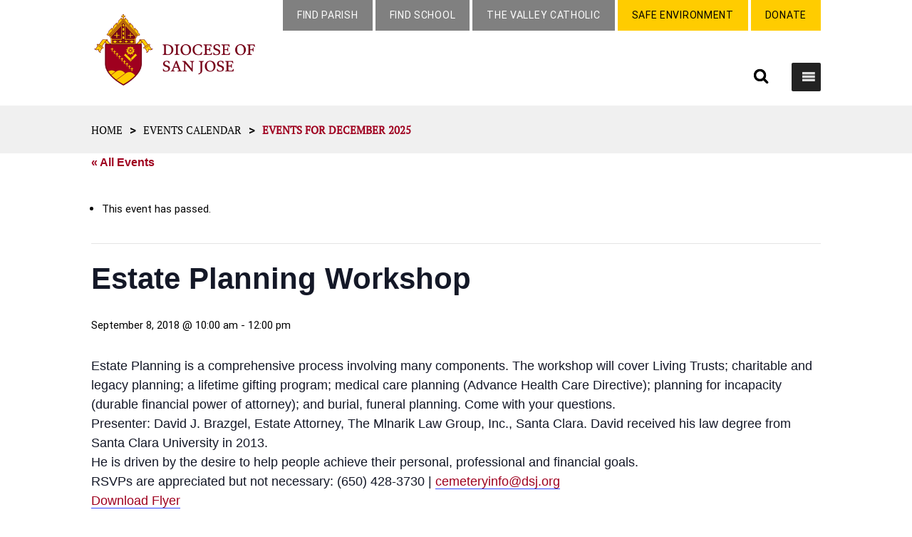

--- FILE ---
content_type: text/html; charset=UTF-8
request_url: https://www.dsj.org/event/estate-planning-workshop-2/
body_size: 22683
content:
<!DOCTYPE html>
<!--[if IE 6]>
<html id="ie6" lang="en-US">
<![endif]-->
<!--[if IE 7]>
<html id="ie7" lang="en-US">
<![endif]-->
<!--[if IE 8]>
<html id="ie8" lang="en-US">
<![endif]-->
<!--[if !(IE 6) | !(IE 7) | !(IE 8)  ]><!-->
<html lang="en-US">
<!--<![endif]-->
<head>
	<meta charset="UTF-8" />
			
	<meta http-equiv="X-UA-Compatible" content="IE=edge">
	<link rel="pingback" href="https://www.dsj.org/xmlrpc.php" />

		<!--[if lt IE 9]>
	<script src="https://www.dsj.org/wp-content/themes/Dsj/js/html5.js" type="text/javascript"></script>
	<![endif]-->

	<script type="text/javascript">
		document.documentElement.className = 'js';
	</script>

	<link rel='stylesheet' id='tribe-events-views-v2-bootstrap-datepicker-styles-css' href='https://www.dsj.org/wp-content/plugins/the-events-calendar/vendor/bootstrap-datepicker/css/bootstrap-datepicker.standalone.min.css?ver=6.15.12.2' type='text/css' media='all' />
<link rel='stylesheet' id='tec-variables-skeleton-css' href='https://www.dsj.org/wp-content/plugins/the-events-calendar/common/build/css/variables-skeleton.css?ver=6.10.0' type='text/css' media='all' />
<link rel='stylesheet' id='tribe-common-skeleton-style-css' href='https://www.dsj.org/wp-content/plugins/the-events-calendar/common/build/css/common-skeleton.css?ver=6.10.0' type='text/css' media='all' />
<link rel='stylesheet' id='tribe-tooltipster-css-css' href='https://www.dsj.org/wp-content/plugins/the-events-calendar/common/vendor/tooltipster/tooltipster.bundle.min.css?ver=6.10.0' type='text/css' media='all' />
<link rel='stylesheet' id='tribe-events-views-v2-skeleton-css' href='https://www.dsj.org/wp-content/plugins/the-events-calendar/build/css/views-skeleton.css?ver=6.15.12.2' type='text/css' media='all' />
<link rel='stylesheet' id='tec-variables-full-css' href='https://www.dsj.org/wp-content/plugins/the-events-calendar/common/build/css/variables-full.css?ver=6.10.0' type='text/css' media='all' />
<link rel='stylesheet' id='tribe-common-full-style-css' href='https://www.dsj.org/wp-content/plugins/the-events-calendar/common/build/css/common-full.css?ver=6.10.0' type='text/css' media='all' />
<link rel='stylesheet' id='tribe-events-views-v2-full-css' href='https://www.dsj.org/wp-content/plugins/the-events-calendar/build/css/views-full.css?ver=6.15.12.2' type='text/css' media='all' />
<link rel='stylesheet' id='tribe-events-views-v2-print-css' href='https://www.dsj.org/wp-content/plugins/the-events-calendar/build/css/views-print.css?ver=6.15.12.2' type='text/css' media='print' />
<link rel='stylesheet' id='tribe-events-pro-views-v2-print-css' href='https://www.dsj.org/wp-content/plugins/events-calendar-pro/build/css/views-print.css?ver=7.7.11' type='text/css' media='print' />
<meta name='robots' content='index, follow, max-image-preview:large, max-snippet:-1, max-video-preview:-1' />
	<style>img:is([sizes="auto" i], [sizes^="auto," i]) { contain-intrinsic-size: 3000px 1500px }</style>
	
	<!-- This site is optimized with the Yoast SEO plugin v26.6 - https://yoast.com/wordpress/plugins/seo/ -->
	<title>Estate Planning Workshop - Diocese of San Jose</title>
	<link rel="canonical" href="https://www.dsj.org/event/estate-planning-workshop-2/" />
	<meta property="og:locale" content="en_US" />
	<meta property="og:type" content="article" />
	<meta property="og:title" content="Estate Planning Workshop - Diocese of San Jose" />
	<meta property="og:description" content="Estate Planning is a comprehensive process involving many components. The workshop will cover Living Trusts; charitable and legacy planning; a lifetime gifting program; medical care planning (Advance Health Care Directive); [&hellip;]" />
	<meta property="og:url" content="https://www.dsj.org/event/estate-planning-workshop-2/" />
	<meta property="og:site_name" content="Diocese of San Jose" />
	<meta name="twitter:card" content="summary_large_image" />
	<script type="application/ld+json" class="yoast-schema-graph">{"@context":"https://schema.org","@graph":[{"@type":"WebPage","@id":"https://www.dsj.org/event/estate-planning-workshop-2/","url":"https://www.dsj.org/event/estate-planning-workshop-2/","name":"Estate Planning Workshop - Diocese of San Jose","isPartOf":{"@id":"https://www.dsj.org/#website"},"datePublished":"2018-08-10T18:16:55+00:00","breadcrumb":{"@id":"https://www.dsj.org/event/estate-planning-workshop-2/#breadcrumb"},"inLanguage":"en-US","potentialAction":[{"@type":"ReadAction","target":["https://www.dsj.org/event/estate-planning-workshop-2/"]}]},{"@type":"BreadcrumbList","@id":"https://www.dsj.org/event/estate-planning-workshop-2/#breadcrumb","itemListElement":[{"@type":"ListItem","position":1,"name":"Home","item":"https://www.dsj.org/"},{"@type":"ListItem","position":2,"name":"Events","item":"https://www.dsj.org/events/"},{"@type":"ListItem","position":3,"name":"Estate Planning Workshop"}]},{"@type":"WebSite","@id":"https://www.dsj.org/#website","url":"https://www.dsj.org/","name":"Diocese of San Jose","description":"","publisher":{"@id":"https://www.dsj.org/#organization"},"potentialAction":[{"@type":"SearchAction","target":{"@type":"EntryPoint","urlTemplate":"https://www.dsj.org/?s={search_term_string}"},"query-input":{"@type":"PropertyValueSpecification","valueRequired":true,"valueName":"search_term_string"}}],"inLanguage":"en-US"},{"@type":"Organization","@id":"https://www.dsj.org/#organization","name":"Diocese of San Jose","url":"https://www.dsj.org/","logo":{"@type":"ImageObject","inLanguage":"en-US","@id":"https://www.dsj.org/#/schema/logo/image/","url":"https://www.dsj.org/wp-content/uploads/2019/01/logo_DSG.png","contentUrl":"https://www.dsj.org/wp-content/uploads/2019/01/logo_DSG.png","width":375,"height":166,"caption":"Diocese of San Jose"},"image":{"@id":"https://www.dsj.org/#/schema/logo/image/"}},{"@type":"Event","name":"Estate Planning Workshop","description":"Estate Planning is a comprehensive process involving many components. The workshop will cover Living Trusts; charitable and legacy planning; a lifetime gifting program; medical care planning (Advance Health Care Directive); [&hellip;]","url":"https://www.dsj.org/event/estate-planning-workshop-2/","eventAttendanceMode":"https://schema.org/OfflineEventAttendanceMode","eventStatus":"https://schema.org/EventScheduled","startDate":"2018-09-08T10:00:00-07:00","endDate":"2018-09-08T12:00:00-07:00","location":{"@type":"Place","name":"Queen of Apostles Parish","description":"","url":"https://www.dsj.org/venue/queen-of-apostles/","address":{"@type":"PostalAddress","streetAddress":"4911 Moorpark Avenue","addressLocality":"San Jose","addressRegion":"CA","postalCode":"95129","addressCountry":"United States"},"geo":{"@type":"GeoCoordinates","latitude":37.3147194,"longitude":-121.9910036},"telephone":"","sameAs":""},"organizer":{"@type":"Person","name":"Diocese of San Jose Catholic Cemeteries","description":"","url":"","telephone":"","email":""},"@id":"https://www.dsj.org/event/estate-planning-workshop-2/#event","mainEntityOfPage":{"@id":"https://www.dsj.org/event/estate-planning-workshop-2/"}}]}</script>
	<!-- / Yoast SEO plugin. -->


<link rel='dns-prefetch' href='//connect.facebook.net' />
<link rel='dns-prefetch' href='//www.googletagmanager.com' />
<link rel='dns-prefetch' href='//cdnjs.cloudflare.com' />
<link rel='dns-prefetch' href='//fonts.googleapis.com' />
<link rel="alternate" type="application/rss+xml" title="Diocese of San Jose &raquo; Feed" href="https://www.dsj.org/feed/" />
<link rel="alternate" type="application/rss+xml" title="Diocese of San Jose &raquo; Comments Feed" href="https://www.dsj.org/comments/feed/" />
<link rel="alternate" type="text/calendar" title="Diocese of San Jose &raquo; iCal Feed" href="https://www.dsj.org/1events/?ical=1" />
<script type="text/javascript">
/* <![CDATA[ */
window._wpemojiSettings = {"baseUrl":"https:\/\/s.w.org\/images\/core\/emoji\/16.0.1\/72x72\/","ext":".png","svgUrl":"https:\/\/s.w.org\/images\/core\/emoji\/16.0.1\/svg\/","svgExt":".svg","source":{"concatemoji":"https:\/\/www.dsj.org\/wp-includes\/js\/wp-emoji-release.min.js?ver=2abd7318b91d9a24d6172b22ef047ac3"}};
/*! This file is auto-generated */
!function(s,n){var o,i,e;function c(e){try{var t={supportTests:e,timestamp:(new Date).valueOf()};sessionStorage.setItem(o,JSON.stringify(t))}catch(e){}}function p(e,t,n){e.clearRect(0,0,e.canvas.width,e.canvas.height),e.fillText(t,0,0);var t=new Uint32Array(e.getImageData(0,0,e.canvas.width,e.canvas.height).data),a=(e.clearRect(0,0,e.canvas.width,e.canvas.height),e.fillText(n,0,0),new Uint32Array(e.getImageData(0,0,e.canvas.width,e.canvas.height).data));return t.every(function(e,t){return e===a[t]})}function u(e,t){e.clearRect(0,0,e.canvas.width,e.canvas.height),e.fillText(t,0,0);for(var n=e.getImageData(16,16,1,1),a=0;a<n.data.length;a++)if(0!==n.data[a])return!1;return!0}function f(e,t,n,a){switch(t){case"flag":return n(e,"\ud83c\udff3\ufe0f\u200d\u26a7\ufe0f","\ud83c\udff3\ufe0f\u200b\u26a7\ufe0f")?!1:!n(e,"\ud83c\udde8\ud83c\uddf6","\ud83c\udde8\u200b\ud83c\uddf6")&&!n(e,"\ud83c\udff4\udb40\udc67\udb40\udc62\udb40\udc65\udb40\udc6e\udb40\udc67\udb40\udc7f","\ud83c\udff4\u200b\udb40\udc67\u200b\udb40\udc62\u200b\udb40\udc65\u200b\udb40\udc6e\u200b\udb40\udc67\u200b\udb40\udc7f");case"emoji":return!a(e,"\ud83e\udedf")}return!1}function g(e,t,n,a){var r="undefined"!=typeof WorkerGlobalScope&&self instanceof WorkerGlobalScope?new OffscreenCanvas(300,150):s.createElement("canvas"),o=r.getContext("2d",{willReadFrequently:!0}),i=(o.textBaseline="top",o.font="600 32px Arial",{});return e.forEach(function(e){i[e]=t(o,e,n,a)}),i}function t(e){var t=s.createElement("script");t.src=e,t.defer=!0,s.head.appendChild(t)}"undefined"!=typeof Promise&&(o="wpEmojiSettingsSupports",i=["flag","emoji"],n.supports={everything:!0,everythingExceptFlag:!0},e=new Promise(function(e){s.addEventListener("DOMContentLoaded",e,{once:!0})}),new Promise(function(t){var n=function(){try{var e=JSON.parse(sessionStorage.getItem(o));if("object"==typeof e&&"number"==typeof e.timestamp&&(new Date).valueOf()<e.timestamp+604800&&"object"==typeof e.supportTests)return e.supportTests}catch(e){}return null}();if(!n){if("undefined"!=typeof Worker&&"undefined"!=typeof OffscreenCanvas&&"undefined"!=typeof URL&&URL.createObjectURL&&"undefined"!=typeof Blob)try{var e="postMessage("+g.toString()+"("+[JSON.stringify(i),f.toString(),p.toString(),u.toString()].join(",")+"));",a=new Blob([e],{type:"text/javascript"}),r=new Worker(URL.createObjectURL(a),{name:"wpTestEmojiSupports"});return void(r.onmessage=function(e){c(n=e.data),r.terminate(),t(n)})}catch(e){}c(n=g(i,f,p,u))}t(n)}).then(function(e){for(var t in e)n.supports[t]=e[t],n.supports.everything=n.supports.everything&&n.supports[t],"flag"!==t&&(n.supports.everythingExceptFlag=n.supports.everythingExceptFlag&&n.supports[t]);n.supports.everythingExceptFlag=n.supports.everythingExceptFlag&&!n.supports.flag,n.DOMReady=!1,n.readyCallback=function(){n.DOMReady=!0}}).then(function(){return e}).then(function(){var e;n.supports.everything||(n.readyCallback(),(e=n.source||{}).concatemoji?t(e.concatemoji):e.wpemoji&&e.twemoji&&(t(e.twemoji),t(e.wpemoji)))}))}((window,document),window._wpemojiSettings);
/* ]]> */
</script>
<meta content="Dsj child theme v." name="generator"/><link rel='stylesheet' id='tribe-events-full-pro-calendar-style-css' href='https://www.dsj.org/wp-content/plugins/events-calendar-pro/build/css/tribe-events-pro-full.css?ver=7.7.11' type='text/css' media='all' />
<link rel='stylesheet' id='tribe-events-virtual-skeleton-css' href='https://www.dsj.org/wp-content/plugins/events-calendar-pro/build/css/events-virtual-skeleton.css?ver=7.7.11' type='text/css' media='all' />
<link rel='stylesheet' id='tribe-events-virtual-full-css' href='https://www.dsj.org/wp-content/plugins/events-calendar-pro/build/css/events-virtual-full.css?ver=7.7.11' type='text/css' media='all' />
<link rel='stylesheet' id='tribe-events-virtual-single-skeleton-css' href='https://www.dsj.org/wp-content/plugins/events-calendar-pro/build/css/events-virtual-single-skeleton.css?ver=7.7.11' type='text/css' media='all' />
<link rel='stylesheet' id='tribe-events-virtual-single-full-css' href='https://www.dsj.org/wp-content/plugins/events-calendar-pro/build/css/events-virtual-single-full.css?ver=7.7.11' type='text/css' media='all' />
<link rel='stylesheet' id='tec-events-pro-single-css' href='https://www.dsj.org/wp-content/plugins/events-calendar-pro/build/css/events-single.css?ver=7.7.11' type='text/css' media='all' />
<link rel='stylesheet' id='tribe-events-calendar-pro-style-css' href='https://www.dsj.org/wp-content/plugins/events-calendar-pro/build/css/tribe-events-pro-full.css?ver=7.7.11' type='text/css' media='all' />
<link rel='stylesheet' id='tribe-events-pro-mini-calendar-block-styles-css' href='https://www.dsj.org/wp-content/plugins/events-calendar-pro/build/css/tribe-events-pro-mini-calendar-block.css?ver=7.7.11' type='text/css' media='all' />
<link rel='stylesheet' id='tribe-events-v2-single-skeleton-css' href='https://www.dsj.org/wp-content/plugins/the-events-calendar/build/css/tribe-events-single-skeleton.css?ver=6.15.12.2' type='text/css' media='all' />
<link rel='stylesheet' id='tribe-events-v2-single-skeleton-full-css' href='https://www.dsj.org/wp-content/plugins/the-events-calendar/build/css/tribe-events-single-full.css?ver=6.15.12.2' type='text/css' media='all' />
<link rel='stylesheet' id='tribe-events-virtual-single-v2-skeleton-css' href='https://www.dsj.org/wp-content/plugins/events-calendar-pro/build/css/events-virtual-single-v2-skeleton.css?ver=7.7.11' type='text/css' media='all' />
<link rel='stylesheet' id='tribe-events-virtual-single-v2-full-css' href='https://www.dsj.org/wp-content/plugins/events-calendar-pro/build/css/events-virtual-single-v2-full.css?ver=7.7.11' type='text/css' media='all' />
<link rel='stylesheet' id='tribe-events-v2-virtual-single-block-css' href='https://www.dsj.org/wp-content/plugins/events-calendar-pro/build/css/events-virtual-single-block.css?ver=7.7.11' type='text/css' media='all' />
<link rel='stylesheet' id='tec-events-pro-single-style-css' href='https://www.dsj.org/wp-content/plugins/events-calendar-pro/build/css/custom-tables-v1/single.css?ver=7.7.11' type='text/css' media='all' />
<style id='wp-emoji-styles-inline-css' type='text/css'>

	img.wp-smiley, img.emoji {
		display: inline !important;
		border: none !important;
		box-shadow: none !important;
		height: 1em !important;
		width: 1em !important;
		margin: 0 0.07em !important;
		vertical-align: -0.1em !important;
		background: none !important;
		padding: 0 !important;
	}
</style>
<link rel='stylesheet' id='wp-block-library-css' href='https://www.dsj.org/wp-includes/css/dist/block-library/style.min.css?ver=2abd7318b91d9a24d6172b22ef047ac3' type='text/css' media='all' />
<style id='wp-block-library-theme-inline-css' type='text/css'>
.wp-block-audio :where(figcaption){color:#555;font-size:13px;text-align:center}.is-dark-theme .wp-block-audio :where(figcaption){color:#ffffffa6}.wp-block-audio{margin:0 0 1em}.wp-block-code{border:1px solid #ccc;border-radius:4px;font-family:Menlo,Consolas,monaco,monospace;padding:.8em 1em}.wp-block-embed :where(figcaption){color:#555;font-size:13px;text-align:center}.is-dark-theme .wp-block-embed :where(figcaption){color:#ffffffa6}.wp-block-embed{margin:0 0 1em}.blocks-gallery-caption{color:#555;font-size:13px;text-align:center}.is-dark-theme .blocks-gallery-caption{color:#ffffffa6}:root :where(.wp-block-image figcaption){color:#555;font-size:13px;text-align:center}.is-dark-theme :root :where(.wp-block-image figcaption){color:#ffffffa6}.wp-block-image{margin:0 0 1em}.wp-block-pullquote{border-bottom:4px solid;border-top:4px solid;color:currentColor;margin-bottom:1.75em}.wp-block-pullquote cite,.wp-block-pullquote footer,.wp-block-pullquote__citation{color:currentColor;font-size:.8125em;font-style:normal;text-transform:uppercase}.wp-block-quote{border-left:.25em solid;margin:0 0 1.75em;padding-left:1em}.wp-block-quote cite,.wp-block-quote footer{color:currentColor;font-size:.8125em;font-style:normal;position:relative}.wp-block-quote:where(.has-text-align-right){border-left:none;border-right:.25em solid;padding-left:0;padding-right:1em}.wp-block-quote:where(.has-text-align-center){border:none;padding-left:0}.wp-block-quote.is-large,.wp-block-quote.is-style-large,.wp-block-quote:where(.is-style-plain){border:none}.wp-block-search .wp-block-search__label{font-weight:700}.wp-block-search__button{border:1px solid #ccc;padding:.375em .625em}:where(.wp-block-group.has-background){padding:1.25em 2.375em}.wp-block-separator.has-css-opacity{opacity:.4}.wp-block-separator{border:none;border-bottom:2px solid;margin-left:auto;margin-right:auto}.wp-block-separator.has-alpha-channel-opacity{opacity:1}.wp-block-separator:not(.is-style-wide):not(.is-style-dots){width:100px}.wp-block-separator.has-background:not(.is-style-dots){border-bottom:none;height:1px}.wp-block-separator.has-background:not(.is-style-wide):not(.is-style-dots){height:2px}.wp-block-table{margin:0 0 1em}.wp-block-table td,.wp-block-table th{word-break:normal}.wp-block-table :where(figcaption){color:#555;font-size:13px;text-align:center}.is-dark-theme .wp-block-table :where(figcaption){color:#ffffffa6}.wp-block-video :where(figcaption){color:#555;font-size:13px;text-align:center}.is-dark-theme .wp-block-video :where(figcaption){color:#ffffffa6}.wp-block-video{margin:0 0 1em}:root :where(.wp-block-template-part.has-background){margin-bottom:0;margin-top:0;padding:1.25em 2.375em}
</style>
<link rel='stylesheet' id='tribe-events-v2-single-blocks-css' href='https://www.dsj.org/wp-content/plugins/the-events-calendar/build/css/tribe-events-single-blocks.css?ver=6.15.12.2' type='text/css' media='all' />
<style id='global-styles-inline-css' type='text/css'>
:root{--wp--preset--aspect-ratio--square: 1;--wp--preset--aspect-ratio--4-3: 4/3;--wp--preset--aspect-ratio--3-4: 3/4;--wp--preset--aspect-ratio--3-2: 3/2;--wp--preset--aspect-ratio--2-3: 2/3;--wp--preset--aspect-ratio--16-9: 16/9;--wp--preset--aspect-ratio--9-16: 9/16;--wp--preset--color--black: #000000;--wp--preset--color--cyan-bluish-gray: #abb8c3;--wp--preset--color--white: #ffffff;--wp--preset--color--pale-pink: #f78da7;--wp--preset--color--vivid-red: #cf2e2e;--wp--preset--color--luminous-vivid-orange: #ff6900;--wp--preset--color--luminous-vivid-amber: #fcb900;--wp--preset--color--light-green-cyan: #7bdcb5;--wp--preset--color--vivid-green-cyan: #00d084;--wp--preset--color--pale-cyan-blue: #8ed1fc;--wp--preset--color--vivid-cyan-blue: #0693e3;--wp--preset--color--vivid-purple: #9b51e0;--wp--preset--gradient--vivid-cyan-blue-to-vivid-purple: linear-gradient(135deg,rgba(6,147,227,1) 0%,rgb(155,81,224) 100%);--wp--preset--gradient--light-green-cyan-to-vivid-green-cyan: linear-gradient(135deg,rgb(122,220,180) 0%,rgb(0,208,130) 100%);--wp--preset--gradient--luminous-vivid-amber-to-luminous-vivid-orange: linear-gradient(135deg,rgba(252,185,0,1) 0%,rgba(255,105,0,1) 100%);--wp--preset--gradient--luminous-vivid-orange-to-vivid-red: linear-gradient(135deg,rgba(255,105,0,1) 0%,rgb(207,46,46) 100%);--wp--preset--gradient--very-light-gray-to-cyan-bluish-gray: linear-gradient(135deg,rgb(238,238,238) 0%,rgb(169,184,195) 100%);--wp--preset--gradient--cool-to-warm-spectrum: linear-gradient(135deg,rgb(74,234,220) 0%,rgb(151,120,209) 20%,rgb(207,42,186) 40%,rgb(238,44,130) 60%,rgb(251,105,98) 80%,rgb(254,248,76) 100%);--wp--preset--gradient--blush-light-purple: linear-gradient(135deg,rgb(255,206,236) 0%,rgb(152,150,240) 100%);--wp--preset--gradient--blush-bordeaux: linear-gradient(135deg,rgb(254,205,165) 0%,rgb(254,45,45) 50%,rgb(107,0,62) 100%);--wp--preset--gradient--luminous-dusk: linear-gradient(135deg,rgb(255,203,112) 0%,rgb(199,81,192) 50%,rgb(65,88,208) 100%);--wp--preset--gradient--pale-ocean: linear-gradient(135deg,rgb(255,245,203) 0%,rgb(182,227,212) 50%,rgb(51,167,181) 100%);--wp--preset--gradient--electric-grass: linear-gradient(135deg,rgb(202,248,128) 0%,rgb(113,206,126) 100%);--wp--preset--gradient--midnight: linear-gradient(135deg,rgb(2,3,129) 0%,rgb(40,116,252) 100%);--wp--preset--font-size--small: 13px;--wp--preset--font-size--medium: 20px;--wp--preset--font-size--large: 36px;--wp--preset--font-size--x-large: 42px;--wp--preset--spacing--20: 0.44rem;--wp--preset--spacing--30: 0.67rem;--wp--preset--spacing--40: 1rem;--wp--preset--spacing--50: 1.5rem;--wp--preset--spacing--60: 2.25rem;--wp--preset--spacing--70: 3.38rem;--wp--preset--spacing--80: 5.06rem;--wp--preset--shadow--natural: 6px 6px 9px rgba(0, 0, 0, 0.2);--wp--preset--shadow--deep: 12px 12px 50px rgba(0, 0, 0, 0.4);--wp--preset--shadow--sharp: 6px 6px 0px rgba(0, 0, 0, 0.2);--wp--preset--shadow--outlined: 6px 6px 0px -3px rgba(255, 255, 255, 1), 6px 6px rgba(0, 0, 0, 1);--wp--preset--shadow--crisp: 6px 6px 0px rgba(0, 0, 0, 1);}:root { --wp--style--global--content-size: 823px;--wp--style--global--wide-size: 1080px; }:where(body) { margin: 0; }.wp-site-blocks > .alignleft { float: left; margin-right: 2em; }.wp-site-blocks > .alignright { float: right; margin-left: 2em; }.wp-site-blocks > .aligncenter { justify-content: center; margin-left: auto; margin-right: auto; }:where(.is-layout-flex){gap: 0.5em;}:where(.is-layout-grid){gap: 0.5em;}.is-layout-flow > .alignleft{float: left;margin-inline-start: 0;margin-inline-end: 2em;}.is-layout-flow > .alignright{float: right;margin-inline-start: 2em;margin-inline-end: 0;}.is-layout-flow > .aligncenter{margin-left: auto !important;margin-right: auto !important;}.is-layout-constrained > .alignleft{float: left;margin-inline-start: 0;margin-inline-end: 2em;}.is-layout-constrained > .alignright{float: right;margin-inline-start: 2em;margin-inline-end: 0;}.is-layout-constrained > .aligncenter{margin-left: auto !important;margin-right: auto !important;}.is-layout-constrained > :where(:not(.alignleft):not(.alignright):not(.alignfull)){max-width: var(--wp--style--global--content-size);margin-left: auto !important;margin-right: auto !important;}.is-layout-constrained > .alignwide{max-width: var(--wp--style--global--wide-size);}body .is-layout-flex{display: flex;}.is-layout-flex{flex-wrap: wrap;align-items: center;}.is-layout-flex > :is(*, div){margin: 0;}body .is-layout-grid{display: grid;}.is-layout-grid > :is(*, div){margin: 0;}body{padding-top: 0px;padding-right: 0px;padding-bottom: 0px;padding-left: 0px;}:root :where(.wp-element-button, .wp-block-button__link){background-color: #32373c;border-width: 0;color: #fff;font-family: inherit;font-size: inherit;line-height: inherit;padding: calc(0.667em + 2px) calc(1.333em + 2px);text-decoration: none;}.has-black-color{color: var(--wp--preset--color--black) !important;}.has-cyan-bluish-gray-color{color: var(--wp--preset--color--cyan-bluish-gray) !important;}.has-white-color{color: var(--wp--preset--color--white) !important;}.has-pale-pink-color{color: var(--wp--preset--color--pale-pink) !important;}.has-vivid-red-color{color: var(--wp--preset--color--vivid-red) !important;}.has-luminous-vivid-orange-color{color: var(--wp--preset--color--luminous-vivid-orange) !important;}.has-luminous-vivid-amber-color{color: var(--wp--preset--color--luminous-vivid-amber) !important;}.has-light-green-cyan-color{color: var(--wp--preset--color--light-green-cyan) !important;}.has-vivid-green-cyan-color{color: var(--wp--preset--color--vivid-green-cyan) !important;}.has-pale-cyan-blue-color{color: var(--wp--preset--color--pale-cyan-blue) !important;}.has-vivid-cyan-blue-color{color: var(--wp--preset--color--vivid-cyan-blue) !important;}.has-vivid-purple-color{color: var(--wp--preset--color--vivid-purple) !important;}.has-black-background-color{background-color: var(--wp--preset--color--black) !important;}.has-cyan-bluish-gray-background-color{background-color: var(--wp--preset--color--cyan-bluish-gray) !important;}.has-white-background-color{background-color: var(--wp--preset--color--white) !important;}.has-pale-pink-background-color{background-color: var(--wp--preset--color--pale-pink) !important;}.has-vivid-red-background-color{background-color: var(--wp--preset--color--vivid-red) !important;}.has-luminous-vivid-orange-background-color{background-color: var(--wp--preset--color--luminous-vivid-orange) !important;}.has-luminous-vivid-amber-background-color{background-color: var(--wp--preset--color--luminous-vivid-amber) !important;}.has-light-green-cyan-background-color{background-color: var(--wp--preset--color--light-green-cyan) !important;}.has-vivid-green-cyan-background-color{background-color: var(--wp--preset--color--vivid-green-cyan) !important;}.has-pale-cyan-blue-background-color{background-color: var(--wp--preset--color--pale-cyan-blue) !important;}.has-vivid-cyan-blue-background-color{background-color: var(--wp--preset--color--vivid-cyan-blue) !important;}.has-vivid-purple-background-color{background-color: var(--wp--preset--color--vivid-purple) !important;}.has-black-border-color{border-color: var(--wp--preset--color--black) !important;}.has-cyan-bluish-gray-border-color{border-color: var(--wp--preset--color--cyan-bluish-gray) !important;}.has-white-border-color{border-color: var(--wp--preset--color--white) !important;}.has-pale-pink-border-color{border-color: var(--wp--preset--color--pale-pink) !important;}.has-vivid-red-border-color{border-color: var(--wp--preset--color--vivid-red) !important;}.has-luminous-vivid-orange-border-color{border-color: var(--wp--preset--color--luminous-vivid-orange) !important;}.has-luminous-vivid-amber-border-color{border-color: var(--wp--preset--color--luminous-vivid-amber) !important;}.has-light-green-cyan-border-color{border-color: var(--wp--preset--color--light-green-cyan) !important;}.has-vivid-green-cyan-border-color{border-color: var(--wp--preset--color--vivid-green-cyan) !important;}.has-pale-cyan-blue-border-color{border-color: var(--wp--preset--color--pale-cyan-blue) !important;}.has-vivid-cyan-blue-border-color{border-color: var(--wp--preset--color--vivid-cyan-blue) !important;}.has-vivid-purple-border-color{border-color: var(--wp--preset--color--vivid-purple) !important;}.has-vivid-cyan-blue-to-vivid-purple-gradient-background{background: var(--wp--preset--gradient--vivid-cyan-blue-to-vivid-purple) !important;}.has-light-green-cyan-to-vivid-green-cyan-gradient-background{background: var(--wp--preset--gradient--light-green-cyan-to-vivid-green-cyan) !important;}.has-luminous-vivid-amber-to-luminous-vivid-orange-gradient-background{background: var(--wp--preset--gradient--luminous-vivid-amber-to-luminous-vivid-orange) !important;}.has-luminous-vivid-orange-to-vivid-red-gradient-background{background: var(--wp--preset--gradient--luminous-vivid-orange-to-vivid-red) !important;}.has-very-light-gray-to-cyan-bluish-gray-gradient-background{background: var(--wp--preset--gradient--very-light-gray-to-cyan-bluish-gray) !important;}.has-cool-to-warm-spectrum-gradient-background{background: var(--wp--preset--gradient--cool-to-warm-spectrum) !important;}.has-blush-light-purple-gradient-background{background: var(--wp--preset--gradient--blush-light-purple) !important;}.has-blush-bordeaux-gradient-background{background: var(--wp--preset--gradient--blush-bordeaux) !important;}.has-luminous-dusk-gradient-background{background: var(--wp--preset--gradient--luminous-dusk) !important;}.has-pale-ocean-gradient-background{background: var(--wp--preset--gradient--pale-ocean) !important;}.has-electric-grass-gradient-background{background: var(--wp--preset--gradient--electric-grass) !important;}.has-midnight-gradient-background{background: var(--wp--preset--gradient--midnight) !important;}.has-small-font-size{font-size: var(--wp--preset--font-size--small) !important;}.has-medium-font-size{font-size: var(--wp--preset--font-size--medium) !important;}.has-large-font-size{font-size: var(--wp--preset--font-size--large) !important;}.has-x-large-font-size{font-size: var(--wp--preset--font-size--x-large) !important;}
:where(.wp-block-post-template.is-layout-flex){gap: 1.25em;}:where(.wp-block-post-template.is-layout-grid){gap: 1.25em;}
:where(.wp-block-columns.is-layout-flex){gap: 2em;}:where(.wp-block-columns.is-layout-grid){gap: 2em;}
:root :where(.wp-block-pullquote){font-size: 1.5em;line-height: 1.6;}
</style>
<link rel='stylesheet' id='wp-job-manager-job-listings-css' href='https://www.dsj.org/wp-content/plugins/wp-job-manager/assets/dist/css/job-listings.css?ver=598383a28ac5f9f156e4' type='text/css' media='all' />
<link rel='stylesheet' id='megamenu-css' href='https://www.dsj.org/wp-content/uploads/maxmegamenu/style.css?ver=d4ffc3' type='text/css' media='all' />
<link rel='stylesheet' id='dashicons-css' href='https://www.dsj.org/wp-includes/css/dashicons.min.css?ver=2abd7318b91d9a24d6172b22ef047ac3' type='text/css' media='all' />
<link rel='stylesheet' id='tribe-events-block-event-venue-css' href='https://www.dsj.org/wp-content/plugins/the-events-calendar/build/event-venue/frontend.css?ver=6.15.12.2' type='text/css' media='all' />
<link rel='stylesheet' id='font-awesome-css' href='https://cdnjs.cloudflare.com/ajax/libs/font-awesome/4.7.0/css/font-awesome.min.css?ver=2abd7318b91d9a24d6172b22ef047ac3' type='text/css' media='all' />
<link rel='stylesheet' id='et-divi-open-sans-css' href='https://fonts.googleapis.com/css?family=Open+Sans:300italic,400italic,600italic,700italic,800italic,400,300,600,700,800&#038;subset=cyrillic,cyrillic-ext,greek,greek-ext,hebrew,latin,latin-ext,vietnamese&#038;display=swap' type='text/css' media='all' />
<link rel='stylesheet' id='revslider-divi-styles-css' href='https://www.dsj.org/wp-content/plugins/revslider/admin/includes/shortcode_generator/divi/styles/style.min.css?ver=1.0.0' type='text/css' media='all' />
<link rel='stylesheet' id='tablepress-default-css' href='https://www.dsj.org/wp-content/plugins/tablepress/css/build/default.css?ver=3.2.5' type='text/css' media='all' />
<link rel='stylesheet' id='divi-style-parent-css' href='https://www.dsj.org/wp-content/themes/Dsj/style-static.min.css?ver=2abd7318b91d9a24d6172b22ef047ac3' type='text/css' media='all' />
<link rel='stylesheet' id='jstacks-responsive-css' href='https://www.dsj.org/wp-content/themes/Dsj-child/assets/frontend/css/jstacks-responsive.css?ver=2abd7318b91d9a24d6172b22ef047ac3' type='text/css' media='all' />
<link rel='stylesheet' id='owl-carousel-min-css' href='https://www.dsj.org/wp-content/themes/Dsj-child/assets/owlcarousel/assets/owl.carousel.min.css?ver=2abd7318b91d9a24d6172b22ef047ac3' type='text/css' media='all' />
<link rel='stylesheet' id='owl-theme-default-min-css' href='https://www.dsj.org/wp-content/themes/Dsj-child/assets/owlcarousel/assets/owl.theme.default.min.css?ver=2abd7318b91d9a24d6172b22ef047ac3' type='text/css' media='all' />
<link rel='stylesheet' id='divi-style-css' href='https://www.dsj.org/wp-content/themes/Dsj-child/style.css?ver=2abd7318b91d9a24d6172b22ef047ac3' type='text/css' media='all' />
<script type="text/javascript" src="https://www.dsj.org/wp-includes/js/jquery/jquery.min.js?ver=3.7.1" id="jquery-core-js"></script>
<script type="text/javascript" src="https://www.dsj.org/wp-includes/js/jquery/jquery-migrate.min.js?ver=3.4.1" id="jquery-migrate-js"></script>
<script type="text/javascript" src="https://www.dsj.org/wp-content/plugins/the-events-calendar/common/build/js/tribe-common.js?ver=9c44e11f3503a33e9540" id="tribe-common-js"></script>
<script type="text/javascript" src="https://www.dsj.org/wp-content/plugins/the-events-calendar/build/js/views/breakpoints.js?ver=4208de2df2852e0b91ec" id="tribe-events-views-v2-breakpoints-js"></script>
<script type="text/javascript" src="//www.dsj.org/wp-content/plugins/revslider/sr6/assets/js/rbtools.min.js?ver=6.7.29" async id="tp-tools-js"></script>
<script type="text/javascript" src="//www.dsj.org/wp-content/plugins/revslider/sr6/assets/js/rs6.min.js?ver=6.7.31" async id="revmin-js"></script>
<script type="text/javascript" src="https://www.dsj.org/wp-content/themes/Dsj-child/assets/owlcarousel/owl.carousel.js?ver=2abd7318b91d9a24d6172b22ef047ac3" id="owl-carousel-js"></script>
<script type="text/javascript" src="https://www.dsj.org/wp-content/themes/Dsj-child/assets/frontend/js/custom_map.js?ver=2abd7318b91d9a24d6172b22ef047ac3" id="custom-map-js"></script>

<!-- Google tag (gtag.js) snippet added by Site Kit -->
<!-- Google Analytics snippet added by Site Kit -->
<script type="text/javascript" src="https://www.googletagmanager.com/gtag/js?id=GT-TQRMVWT" id="google_gtagjs-js" async></script>
<script type="text/javascript" id="google_gtagjs-js-after">
/* <![CDATA[ */
window.dataLayer = window.dataLayer || [];function gtag(){dataLayer.push(arguments);}
gtag("set","linker",{"domains":["www.dsj.org"]});
gtag("js", new Date());
gtag("set", "developer_id.dZTNiMT", true);
gtag("config", "GT-TQRMVWT");
/* ]]> */
</script>
<link rel="https://api.w.org/" href="https://www.dsj.org/wp-json/" /><link rel="alternate" title="JSON" type="application/json" href="https://www.dsj.org/wp-json/wp/v2/tribe_events/36033" /><link rel="EditURI" type="application/rsd+xml" title="RSD" href="https://www.dsj.org/xmlrpc.php?rsd" />
<link rel='shortlink' href='https://www.dsj.org/?p=36033' />
<link rel="alternate" title="oEmbed (JSON)" type="application/json+oembed" href="https://www.dsj.org/wp-json/oembed/1.0/embed?url=https%3A%2F%2Fwww.dsj.org%2Fevent%2Festate-planning-workshop-2%2F" />
<link rel="alternate" title="oEmbed (XML)" type="text/xml+oembed" href="https://www.dsj.org/wp-json/oembed/1.0/embed?url=https%3A%2F%2Fwww.dsj.org%2Fevent%2Festate-planning-workshop-2%2F&#038;format=xml" />
<style type="text/css">
			.aiovg-player {
				display: block;
				position: relative;
				border-radius: 3px;
				padding-bottom: 56.25%;
				width: 100%;
				height: 0;	
				overflow: hidden;
			}
			
			.aiovg-player iframe,
			.aiovg-player .video-js,
			.aiovg-player .plyr {
				--plyr-color-main: #00b2ff;
				position: absolute;
				inset: 0;	
				margin: 0;
				padding: 0;
				width: 100%;
				height: 100%;
			}
		</style><meta name="generator" content="Site Kit by Google 1.168.0" /><meta name="tec-api-version" content="v1"><meta name="tec-api-origin" content="https://www.dsj.org"><link rel="alternate" href="https://www.dsj.org/wp-json/tribe/events/v1/events/36033" /><meta name="viewport" content="width=device-width, initial-scale=1.0, maximum-scale=1.0, user-scalable=0" /><meta name="generator" content="Powered by Slider Revolution 6.7.31 - responsive, Mobile-Friendly Slider Plugin for WordPress with comfortable drag and drop interface." />
<!-- Google Tag Manager -->

<script>(function(w,d,s,l,i){w[l]=w[l]||[];w[l].push({'gtm.start':

new Date().getTime(),event:'gtm.js'});var f=d.getElementsByTagName(s)[0],

j=d.createElement(s),dl=l!='dataLayer'?'&l='+l:'';j.async=true;j.src=

'https://www.googletagmanager.com/gtm.js?id='+i+dl;f.parentNode.insertBefore(j,f);

})(window,document,'script','dataLayer','GTM-T52K78W');</script>

<!-- End Google Tag Manager --><link rel="icon" href="https://www.dsj.org/wp-content/uploads/2019/02/Favicon-138x150.png" sizes="32x32" />
<link rel="icon" href="https://www.dsj.org/wp-content/uploads/2019/02/Favicon.png" sizes="192x192" />
<link rel="apple-touch-icon" href="https://www.dsj.org/wp-content/uploads/2019/02/Favicon.png" />
<meta name="msapplication-TileImage" content="https://www.dsj.org/wp-content/uploads/2019/02/Favicon.png" />
<script>function setREVStartSize(e){
			//window.requestAnimationFrame(function() {
				window.RSIW = window.RSIW===undefined ? window.innerWidth : window.RSIW;
				window.RSIH = window.RSIH===undefined ? window.innerHeight : window.RSIH;
				try {
					var pw = document.getElementById(e.c).parentNode.offsetWidth,
						newh;
					pw = pw===0 || isNaN(pw) || (e.l=="fullwidth" || e.layout=="fullwidth") ? window.RSIW : pw;
					e.tabw = e.tabw===undefined ? 0 : parseInt(e.tabw);
					e.thumbw = e.thumbw===undefined ? 0 : parseInt(e.thumbw);
					e.tabh = e.tabh===undefined ? 0 : parseInt(e.tabh);
					e.thumbh = e.thumbh===undefined ? 0 : parseInt(e.thumbh);
					e.tabhide = e.tabhide===undefined ? 0 : parseInt(e.tabhide);
					e.thumbhide = e.thumbhide===undefined ? 0 : parseInt(e.thumbhide);
					e.mh = e.mh===undefined || e.mh=="" || e.mh==="auto" ? 0 : parseInt(e.mh,0);
					if(e.layout==="fullscreen" || e.l==="fullscreen")
						newh = Math.max(e.mh,window.RSIH);
					else{
						e.gw = Array.isArray(e.gw) ? e.gw : [e.gw];
						for (var i in e.rl) if (e.gw[i]===undefined || e.gw[i]===0) e.gw[i] = e.gw[i-1];
						e.gh = e.el===undefined || e.el==="" || (Array.isArray(e.el) && e.el.length==0)? e.gh : e.el;
						e.gh = Array.isArray(e.gh) ? e.gh : [e.gh];
						for (var i in e.rl) if (e.gh[i]===undefined || e.gh[i]===0) e.gh[i] = e.gh[i-1];
											
						var nl = new Array(e.rl.length),
							ix = 0,
							sl;
						e.tabw = e.tabhide>=pw ? 0 : e.tabw;
						e.thumbw = e.thumbhide>=pw ? 0 : e.thumbw;
						e.tabh = e.tabhide>=pw ? 0 : e.tabh;
						e.thumbh = e.thumbhide>=pw ? 0 : e.thumbh;
						for (var i in e.rl) nl[i] = e.rl[i]<window.RSIW ? 0 : e.rl[i];
						sl = nl[0];
						for (var i in nl) if (sl>nl[i] && nl[i]>0) { sl = nl[i]; ix=i;}
						var m = pw>(e.gw[ix]+e.tabw+e.thumbw) ? 1 : (pw-(e.tabw+e.thumbw)) / (e.gw[ix]);
						newh =  (e.gh[ix] * m) + (e.tabh + e.thumbh);
					}
					var el = document.getElementById(e.c);
					if (el!==null && el) el.style.height = newh+"px";
					el = document.getElementById(e.c+"_wrapper");
					if (el!==null && el) {
						el.style.height = newh+"px";
						el.style.display = "block";
					}
				} catch(e){
					console.log("Failure at Presize of Slider:" + e)
				}
			//});
		  };</script>
<style id="et-divi-customizer-global-cached-inline-styles">body,.et_pb_column_1_2 .et_quote_content blockquote cite,.et_pb_column_1_2 .et_link_content a.et_link_main_url,.et_pb_column_1_3 .et_quote_content blockquote cite,.et_pb_column_3_8 .et_quote_content blockquote cite,.et_pb_column_1_4 .et_quote_content blockquote cite,.et_pb_blog_grid .et_quote_content blockquote cite,.et_pb_column_1_3 .et_link_content a.et_link_main_url,.et_pb_column_3_8 .et_link_content a.et_link_main_url,.et_pb_column_1_4 .et_link_content a.et_link_main_url,.et_pb_blog_grid .et_link_content a.et_link_main_url,body .et_pb_bg_layout_light .et_pb_post p,body .et_pb_bg_layout_dark .et_pb_post p{font-size:15px}.et_pb_slide_content,.et_pb_best_value{font-size:17px}body{color:#000000}h1,h2,h3,h4,h5,h6{color:#000000}#et_search_icon:hover,.mobile_menu_bar:before,.mobile_menu_bar:after,.et_toggle_slide_menu:after,.et-social-icon a:hover,.et_pb_sum,.et_pb_pricing li a,.et_pb_pricing_table_button,.et_overlay:before,.entry-summary p.price ins,.et_pb_member_social_links a:hover,.et_pb_widget li a:hover,.et_pb_filterable_portfolio .et_pb_portfolio_filters li a.active,.et_pb_filterable_portfolio .et_pb_portofolio_pagination ul li a.active,.et_pb_gallery .et_pb_gallery_pagination ul li a.active,.wp-pagenavi span.current,.wp-pagenavi a:hover,.nav-single a,.tagged_as a,.posted_in a{color:#9f001f}.et_pb_contact_submit,.et_password_protected_form .et_submit_button,.et_pb_bg_layout_light .et_pb_newsletter_button,.comment-reply-link,.form-submit .et_pb_button,.et_pb_bg_layout_light .et_pb_promo_button,.et_pb_bg_layout_light .et_pb_more_button,.et_pb_contact p input[type="checkbox"]:checked+label i:before,.et_pb_bg_layout_light.et_pb_module.et_pb_button{color:#9f001f}.footer-widget h4{color:#9f001f}.et-search-form,.nav li ul,.et_mobile_menu,.footer-widget li:before,.et_pb_pricing li:before,blockquote{border-color:#9f001f}.et_pb_counter_amount,.et_pb_featured_table .et_pb_pricing_heading,.et_quote_content,.et_link_content,.et_audio_content,.et_pb_post_slider.et_pb_bg_layout_dark,.et_slide_in_menu_container,.et_pb_contact p input[type="radio"]:checked+label i:before{background-color:#9f001f}.container,.et_pb_row,.et_pb_slider .et_pb_container,.et_pb_fullwidth_section .et_pb_title_container,.et_pb_fullwidth_section .et_pb_title_featured_container,.et_pb_fullwidth_header:not(.et_pb_fullscreen) .et_pb_fullwidth_header_container{max-width:1180px}.et_boxed_layout #page-container,.et_boxed_layout.et_non_fixed_nav.et_transparent_nav #page-container #top-header,.et_boxed_layout.et_non_fixed_nav.et_transparent_nav #page-container #main-header,.et_fixed_nav.et_boxed_layout #page-container #top-header,.et_fixed_nav.et_boxed_layout #page-container #main-header,.et_boxed_layout #page-container .container,.et_boxed_layout #page-container .et_pb_row{max-width:1340px}a{color:#9f001f}.et_secondary_nav_enabled #page-container #top-header{background-color:#9f001f!important}#et-secondary-nav li ul{background-color:#9f001f}#main-footer{background-color:#9f001f}#main-footer .footer-widget h4,#main-footer .widget_block h1,#main-footer .widget_block h2,#main-footer .widget_block h3,#main-footer .widget_block h4,#main-footer .widget_block h5,#main-footer .widget_block h6{color:#9f001f}.footer-widget li:before{border-color:#9f001f}#footer-widgets .footer-widget li:before{top:9.75px}#et-footer-nav .bottom-nav li.current-menu-item a{color:#760018}#footer-bottom{background-color:#000000}#footer-info,#footer-info a{color:#ffffff}@media only screen and (min-width:981px){.et_fixed_nav #page-container .et-fixed-header#top-header{background-color:#9f001f!important}.et_fixed_nav #page-container .et-fixed-header#top-header #et-secondary-nav li ul{background-color:#9f001f}}@media only screen and (min-width:1475px){.et_pb_row{padding:29px 0}.et_pb_section{padding:59px 0}.single.et_pb_pagebuilder_layout.et_full_width_page .et_post_meta_wrapper{padding-top:88px}.et_pb_fullwidth_section{padding:0}}.fade{opacity:1!important}.page-template-page-find-parish .chooseparishlocation{padding-top:0px!important}.aiovg-categories-list ul{display:inline-flex;align-items:stretch;justify-content:space-between;width:100%;list-style-type:none}.vimeography-scroller[data-v-04ea03c9]{overflow-y:unset!important}#post-41241 .hone_all{margin-left:52px}.d_lan_ep a{font-family:'Open Sans'!important}.et_pb_text_inner .top{padding-top:10px}#mega-menu-wrap-primary-menu #mega-menu-primary-menu>li.mega-menu-megamenu>ul.mega-sub-menu li.mega-menu-column>ul.mega-sub-menu>li.mega-menu-item li.mega-menu-item>a.mega-menu-link{padding:1px 3px!important}#mega-menu-wrap-primary-menu #mega-menu-primary-menu>li.mega-menu-megamenu>ul.mega-sub-menu li.mega-menu-column>ul.mega-sub-menu>li.mega-menu-item>a.mega-menu-link{padding:1px 3px!important}#mega-menu-wrap-primary-menu #mega-menu-primary-menu>li.mega-menu-megamenu>ul.mega-sub-menu li.mega-menu-column>ul.mega-sub-menu>li.mega-menu-item li.mega-menu-item>a.mega-menu-link:hover{background-color:#ddd!important;padding:1px 3px!important}.cat_list article,.cat_list .category_o{margin-bottom:60px}.b_top .et_pb_row_0.et_pb_row,.single-school .container,.single-parish .container,.single-tribe_events .container,.single-tribe_events #tribe-events-pg-template{max-width:1180px}.single-tribe_events #tribe-events-pg-template{padding:0px!important}.et_section_regular_breadcrumbs.b_top{margin-top:20px}</style><style type="text/css">/** Mega Menu CSS: fs **/</style>
</head>
<body class="wp-singular tribe_events-template-default single single-tribe_events postid-36033 wp-theme-Dsj wp-child-theme-Dsj-child tribe-events-page-template tribe-no-js mega-menu-primary-menu et_pb_button_helper_class et_non_fixed_nav et_show_nav et_secondary_nav_enabled et_primary_nav_dropdown_animation_fade et_secondary_nav_dropdown_animation_fade et_header_style_left et_pb_footer_columns_3_4__1_4 et_cover_background et_pb_gutter osx et_pb_gutters3 et_right_sidebar et_divi_theme dsj-child-theme et-db events-single tribe-events-style-full tribe-events-style-theme tribe-theme-Dsj">
<!-- Google Tag Manager (noscript) -->

<noscript><iframe src="https://www.googletagmanager.com/ns.html?id=GTM-T52K78W"

height="0" width="0" style="display:none;visibility:hidden"></iframe></noscript>

<!-- End Google Tag Manager (noscript) -->


	<div id="page-container">

	
		<header id="main-header" data-height-onload="66">
			<div class="container clearfix et_menu_container">
			
              <div id="et-secondary-menu">
				<ul id="et-secondary-nav" class="menu"><li class="c_mo_r menu-item menu-item-type-custom menu-item-object-custom menu-item-40143"><a href="https://www.dsj.org/find-parish/">Find Parish</a></li>
<li class="c_mo_r menu-item menu-item-type-custom menu-item-object-custom menu-item-40144"><a href="https://www.dsj.org/find-a-school/">Find School</a></li>
<li class="menu-item menu-item-type-custom menu-item-object-custom menu-item-44492"><a href="https://thevalleycatholic.org/">THE Valley Catholic</a></li>
<li class="c_mo_r menu-item menu-item-type-custom menu-item-object-custom menu-item-41838"><a href="https://www.dsj.org/protecting-gods-children/">Safe Environment</a></li>
<li class="c_mo_r menu-item menu-item-type-custom menu-item-object-custom menu-item-40030"><a target="_blank" href="https://www.dsj.org/ways-to-give/egiving/">DONATE</a></li>
</ul>				</div>

				<div class="logo_container">
					<span class="logo_helper"></span>
					<a href="https://www.dsj.org/">
						<img src="https://www.dsj.org/wp-content/uploads/2019/01/logo_DSG.png" alt="Diocese of San Jose" id="logo" data-height-percentage="54" />
					</a>
				</div>
				<div id="et-top-navigation" data-height="66" data-fixed-height="40">
											<nav id="top-menu-nav">
						<div id="mega-menu-wrap-primary-menu" class="mega-menu-wrap"><div class="mega-menu-toggle"><div class="mega-toggle-blocks-left"></div><div class="mega-toggle-blocks-center"></div><div class="mega-toggle-blocks-right"><div class='mega-toggle-block mega-menu-toggle-block mega-toggle-block-1' id='mega-toggle-block-1' tabindex='0'><span class='mega-toggle-label' role='button' aria-expanded='false'><span class='mega-toggle-label-closed'></span><span class='mega-toggle-label-open'></span></span></div></div></div><ul id="mega-menu-primary-menu" class="mega-menu max-mega-menu mega-menu-horizontal mega-no-js" data-event="hover_intent" data-effect="fade_up" data-effect-speed="200" data-effect-mobile="slide" data-effect-speed-mobile="200" data-panel-width=".container" data-panel-inner-width=".container" data-mobile-force-width="body" data-second-click="go" data-document-click="collapse" data-vertical-behaviour="standard" data-breakpoint="1352" data-unbind="true" data-mobile-state="collapse_all" data-mobile-direction="vertical" data-hover-intent-timeout="300" data-hover-intent-interval="100"><li class="mega-menu-item mega-menu-item-type-custom mega-menu-item-object-custom mega-menu-item-has-children mega-align-bottom-left mega-menu-flyout mega-menu-item-38042" id="mega-menu-item-38042"><a class="mega-menu-link" href="#" aria-expanded="false" tabindex="0">Start Here<span class="mega-indicator" aria-hidden="true"></span></a>
<ul class="mega-sub-menu">
<li class="mega-menu-item mega-menu-item-type-post_type mega-menu-item-object-page mega-menu-item-36695" id="mega-menu-item-36695"><a class="mega-menu-link" href="https://www.dsj.org/find-parish/">Find a Parish</a></li><li class="mega-menu-item mega-menu-item-type-post_type mega-menu-item-object-page mega-menu-item-36696" id="mega-menu-item-36696"><a class="mega-menu-link" href="https://www.dsj.org/find-a-school/">Find a School</a></li><li class="mega-menu-item mega-menu-item-type-custom mega-menu-item-object-custom mega-menu-item-36749" id="mega-menu-item-36749"><a target="_blank" class="mega-menu-link" href="https://www.catholiccemeteriesdsj.org/">Find a Cemetery</a></li><li class="mega-menu-item mega-menu-item-type-post_type mega-menu-item-object-page mega-menu-item-70578" id="mega-menu-item-70578"><a class="mega-menu-link" href="https://www.dsj.org/careers/">Find a Career</a></li><li class="mega-menu-item mega-menu-item-type-post_type mega-menu-item-object-page mega-menu-item-62008" id="mega-menu-item-62008"><a class="mega-menu-link" href="https://www.dsj.org/mass-prayer-services/">Mass and Prayer Services</a></li><li class="mega-menu-item mega-menu-item-type-post_type mega-menu-item-object-page mega-menu-item-83477" id="mega-menu-item-83477"><a class="mega-menu-link" href="https://www.dsj.org/pastoral-planning-2/">Pastoral-Planning</a></li><li class="mega-menu-item mega-menu-item-type-post_type mega-menu-item-object-page mega-menu-item-70407" id="mega-menu-item-70407"><a class="mega-menu-link" href="https://www.dsj.org/diocesan-synod/">Diocesan Synod</a></li></ul>
</li><li class="mega-menu-item mega-menu-item-type-custom mega-menu-item-object-custom mega-menu-item-has-children mega-menu-megamenu mega-menu-grid mega-align-bottom-left mega-menu-grid mega-menu-item-37846" id="mega-menu-item-37846"><a class="mega-menu-link" href="https://www.dsj.org/about-us/" aria-expanded="false" tabindex="0">About Us<span class="mega-indicator" aria-hidden="true"></span></a>
<ul class="mega-sub-menu" role='presentation'>
<li class="mega-menu-row" id="mega-menu-37846-0">
	<ul class="mega-sub-menu" style='--columns:12' role='presentation'>
<li class="mega-menu-column mega-menu-columns-3-of-12" style="--columns:12; --span:3" id="mega-menu-37846-0-0">
		<ul class="mega-sub-menu">
<li class="mega-menu-item mega-menu-item-type-custom mega-menu-item-object-custom mega-menu-item-has-children mega-menu-item-43130" id="mega-menu-item-43130"><a class="mega-menu-link" href="#">A - C<span class="mega-indicator" aria-hidden="true"></span></a>
			<ul class="mega-sub-menu">
<li class="mega-menu-item mega-menu-item-type-custom mega-menu-item-object-custom mega-menu-item-75576" id="mega-menu-item-75576"><a class="mega-menu-link" href="https://www.dsj.org/pastoral-planning/">2023 Pastoral Plan</a></li><li class="mega-menu-item mega-menu-item-type-post_type mega-menu-item-object-page mega-menu-item-36702" id="mega-menu-item-36702"><a class="mega-menu-link" href="https://www.dsj.org/about-us/bishops/">Bishops</a></li><li class="mega-menu-item mega-menu-item-type-post_type mega-menu-item-object-page mega-menu-item-has-children mega-menu-item-36692" id="mega-menu-item-36692"><a class="mega-menu-link" href="https://www.dsj.org/about-us/clergy/" aria-expanded="false">Clergy<span class="mega-indicator" aria-hidden="true"></span></a>
				<ul class="mega-sub-menu">
<li class="mega-menu-item mega-menu-item-type-custom mega-menu-item-object-custom mega-menu-item-43079" id="mega-menu-item-43079"><a class="mega-menu-link" href="https://www.dsj.org/about-us/clergy/clergy-list/">- Clergy List</a></li><li class="mega-menu-item mega-menu-item-type-custom mega-menu-item-object-custom mega-menu-item-43081" id="mega-menu-item-43081"><a class="mega-menu-link" href="https://www.dsj.org/about-us/clergy/council-of-priests/">- Council of Priests</a></li>				</ul>
</li><li class="mega-menu-item mega-menu-item-type-post_type mega-menu-item-object-page mega-menu-item-62006" id="mega-menu-item-62006"><a class="mega-menu-link" href="https://www.dsj.org/about-us/communications-media/">Communications &#038; Media</a></li><li class="mega-menu-item mega-menu-item-type-custom mega-menu-item-object-custom mega-menu-item-43080" id="mega-menu-item-43080"><a class="mega-menu-link" href="https://www.dsj.org/about-us/vocations/vocations-office/consecrated-life-men-and-women/">Consecrated Life</a></li><li class="mega-menu-item mega-menu-item-type-post_type mega-menu-item-object-page mega-menu-item-36615" id="mega-menu-item-36615"><a class="mega-menu-link" href="https://www.dsj.org/contact-us/">Contact</a></li>			</ul>
</li>		</ul>
</li><li class="mega-menu-column mega-menu-columns-3-of-12" style="--columns:12; --span:3" id="mega-menu-37846-0-1">
		<ul class="mega-sub-menu">
<li class="mega-menu-item mega-menu-item-type-custom mega-menu-item-object-custom mega-menu-item-has-children mega-menu-item-43131" id="mega-menu-item-43131"><a class="mega-menu-link" href="#">D - M<span class="mega-indicator" aria-hidden="true"></span></a>
			<ul class="mega-sub-menu">
<li class="mega-menu-item mega-menu-item-type-post_type mega-menu-item-object-page mega-menu-item-50213" id="mega-menu-item-50213"><a class="mega-menu-link" href="https://www.dsj.org/about-us/financial-statements/">Finance &#038; Accounting</a></li><li class="mega-menu-item mega-menu-item-type-post_type mega-menu-item-object-page mega-menu-item-79609" id="mega-menu-item-79609"><a class="mega-menu-link" href="https://www.dsj.org/about-us/history/">History</a></li><li class="mega-menu-item mega-menu-item-type-post_type mega-menu-item-object-page mega-menu-item-71855" id="mega-menu-item-71855"><a class="mega-menu-link" href="https://www.dsj.org/about-us/impact-report/">Impact Report</a></li><li class="mega-menu-item mega-menu-item-type-custom mega-menu-item-object-custom mega-menu-item-43082" id="mega-menu-item-43082"><a class="mega-menu-link" href="https://www.dsj.org/about-us/vocations/lay-ecclesial-ministry/">Lay Ecclesial Ministry</a></li><li class="mega-menu-item mega-menu-item-type-post_type mega-menu-item-object-page mega-menu-item-36611" id="mega-menu-item-36611"><a class="mega-menu-link" href="https://www.dsj.org/locations/">Locations</a></li>			</ul>
</li>		</ul>
</li><li class="mega-menu-column mega-menu-columns-3-of-12" style="--columns:12; --span:3" id="mega-menu-37846-0-2">
		<ul class="mega-sub-menu">
<li class="mega-menu-item mega-menu-item-type-custom mega-menu-item-object-custom mega-menu-item-has-children mega-menu-item-43132" id="mega-menu-item-43132"><a class="mega-menu-link" href="#">N - Z<span class="mega-indicator" aria-hidden="true"></span></a>
			<ul class="mega-sub-menu">
<li class="mega-menu-item mega-menu-item-type-custom mega-menu-item-object-custom mega-menu-item-43083" id="mega-menu-item-43083"><a class="mega-menu-link" href="https://www.dsj.org/about-us/vocations/permanent-diaconate/">Permanent Diaconate</a></li>			</ul>
</li>		</ul>
</li><li class="mega-menu-column mega-menu-columns-3-of-12" style="--columns:12; --span:3" id="mega-menu-37846-0-3"></li>	</ul>
</li><li class="mega-menu-row" id="mega-menu-37846-999">
	<ul class="mega-sub-menu" style='--columns:12' role='presentation'>
<li class="mega-menu-column mega-menu-columns-3-of-12" style="--columns:12; --span:3" id="mega-menu-37846-999-0">
		<ul class="mega-sub-menu">
<li class="mega-menu-item mega-menu-item-type-custom mega-menu-item-object-custom mega-menu-item-has-children mega-menu-item-47272" id="mega-menu-item-47272"><a class="mega-menu-link" href="#">▬▬<span class="mega-indicator" aria-hidden="true"></span></a>
			<ul class="mega-sub-menu">
<li class="mega-menu-item mega-menu-item-type-custom mega-menu-item-object-custom mega-menu-item-43088" id="mega-menu-item-43088"><a class="mega-menu-link" href="https://www.dsj.org/about-us/report-financial-mismanagement/">Report Financial Mismanagement</a></li><li class="mega-menu-item mega-menu-item-type-post_type mega-menu-item-object-page mega-menu-item-36669" id="mega-menu-item-36669"><a class="mega-menu-link" href="https://www.dsj.org/make-an-announcement/">Make An Announcement</a></li><li class="mega-menu-item mega-menu-item-type-post_type mega-menu-item-object-page mega-menu-item-39549" id="mega-menu-item-39549"><a class="mega-menu-link" href="https://www.dsj.org/customer-feedback11/">Website Feedback</a></li><li class="mega-menu-item mega-menu-item-type-post_type mega-menu-item-object-page mega-menu-item-43127" id="mega-menu-item-43127"><a class="mega-menu-link" href="https://www.dsj.org/about-us/volunteer-your-time/">Volunteer Your Time</a></li>			</ul>
</li>		</ul>
</li>	</ul>
</li></ul>
</li><li class="mega-menu-item mega-menu-item-type-post_type mega-menu-item-object-page mega-menu-item-has-children mega-align-bottom-left mega-menu-flyout mega-menu-item-77955" id="mega-menu-item-77955"><a class="mega-menu-link" href="https://www.dsj.org/catholic-schools2/" aria-expanded="false" tabindex="0">Catholic Schools<span class="mega-indicator" aria-hidden="true"></span></a>
<ul class="mega-sub-menu">
<li class="mega-menu-item mega-menu-item-type-custom mega-menu-item-object-custom mega-menu-item-61987" id="mega-menu-item-61987"><a class="mega-menu-link" href="https://www.dsj.org/catholic-schools/locateschool/">Schools List</a></li><li class="mega-menu-item mega-menu-item-type-post_type mega-menu-item-object-page mega-menu-item-47402" id="mega-menu-item-47402"><a class="mega-menu-link" href="https://www.dsj.org/catholic-schools2/open-house/">Open House Dates</a></li><li class="mega-menu-item mega-menu-item-type-post_type mega-menu-item-object-page mega-menu-item-55611" id="mega-menu-item-55611"><a class="mega-menu-link" href="https://www.dsj.org/catholicschools/summer-school/">Catholic School Summer Programs</a></li></ul>
</li><li class="mega-menu-item mega-menu-item-type-post_type mega-menu-item-object-page mega-menu-item-has-children mega-align-bottom-left mega-menu-flyout mega-menu-item-36618" id="mega-menu-item-36618"><a class="mega-menu-link" href="https://www.dsj.org/catholic-life/" aria-expanded="false" tabindex="0">Catholic Life<span class="mega-indicator" aria-hidden="true"></span></a>
<ul class="mega-sub-menu">
<li class="mega-menu-item mega-menu-item-type-post_type mega-menu-item-object-page mega-menu-item-36681" id="mega-menu-item-36681"><a class="mega-menu-link" href="https://www.dsj.org/catholic-life/becoming-catholic/">Becoming Catholic</a></li><li class="mega-menu-item mega-menu-item-type-post_type mega-menu-item-object-page mega-menu-item-36683" id="mega-menu-item-36683"><a class="mega-menu-link" href="https://www.dsj.org/catholic-life/prayer-resources/">Prayer Resources</a></li><li class="mega-menu-item mega-menu-item-type-post_type mega-menu-item-object-page mega-menu-item-36685" id="mega-menu-item-36685"><a class="mega-menu-link" href="https://www.dsj.org/catholic-life/being-catholic-resources/">Being Catholic Resources</a></li><li class="mega-menu-item mega-menu-item-type-post_type mega-menu-item-object-page mega-menu-item-36686" id="mega-menu-item-36686"><a class="mega-menu-link" href="https://www.dsj.org/catholic-life/local-catholic-organizations/">Local Catholic Organizations</a></li><li class="mega-menu-item mega-menu-item-type-post_type mega-menu-item-object-page mega-menu-item-36687" id="mega-menu-item-36687"><a class="mega-menu-link" href="https://www.dsj.org/catholic-life/retreat-centers/">Retreat Centers</a></li><li class="mega-menu-item mega-menu-item-type-post_type mega-menu-item-object-page mega-menu-item-36690" id="mega-menu-item-36690"><a class="mega-menu-link" href="https://www.dsj.org/catholic-life/sacraments/">Sacraments</a></li><li class="mega-menu-item mega-menu-item-type-custom mega-menu-item-object-custom mega-menu-item-has-children mega-menu-item-47556" id="mega-menu-item-47556"><a class="mega-menu-link" href="https://www.dsj.org/about-us/vocations/" aria-expanded="false">Vocations<span class="mega-indicator" aria-hidden="true"></span></a>
	<ul class="mega-sub-menu">
<li class="mega-menu-item mega-menu-item-type-post_type mega-menu-item-object-page mega-menu-item-49006" id="mega-menu-item-49006"><a class="mega-menu-link" href="https://www.dsj.org/catholic-life/vocations/meet-our-seminarians/">Meet Our Seminarians</a></li>	</ul>
</li></ul>
</li><li class="mega-menu-item mega-menu-item-type-custom mega-menu-item-object-custom mega-menu-item-has-children mega-align-bottom-left mega-menu-flyout mega-menu-item-37847" id="mega-menu-item-37847"><a class="mega-menu-link" aria-expanded="false" tabindex="0">Events & News<span class="mega-indicator" aria-hidden="true"></span></a>
<ul class="mega-sub-menu">
<li class="mega-menu-item mega-menu-item-type-post_type mega-menu-item-object-page mega-menu-item-36677" id="mega-menu-item-36677"><a class="mega-menu-link" href="https://www.dsj.org/news/">News &#038; Statements</a></li><li class="mega-menu-item mega-menu-item-type-custom mega-menu-item-object-custom mega-menu-item-45772" id="mega-menu-item-45772"><a class="mega-menu-link" href="https://www.dsj.org/events/month/">Events Calendar</a></li><li class="mega-menu-item mega-menu-item-type-post_type mega-menu-item-object-page mega-menu-item-59998" id="mega-menu-item-59998"><a class="mega-menu-link" href="https://www.dsj.org/?page_id=58797">Welcome Home</a></li><li class="mega-menu-item mega-menu-item-type-custom mega-menu-item-object-custom mega-menu-item-43497" id="mega-menu-item-43497"><a class="mega-menu-link" href="https://thevalleycatholic.org/">The Valley Catholic</a></li><li class="mega-menu-item mega-menu-item-type-post_type mega-menu-item-object-page mega-menu-item-52162" id="mega-menu-item-52162"><a class="mega-menu-link" href="https://www.dsj.org/covid19vaccines/">COVID 19 Vaccines</a></li></ul>
</li><li class="mega-menu-item mega-menu-item-type-post_type mega-menu-item-object-page mega-menu-item-has-children mega-align-bottom-left mega-menu-flyout mega-menu-item-62555" id="mega-menu-item-62555"><a class="mega-menu-link" href="https://www.dsj.org/giving/" aria-expanded="false" tabindex="0">Ways to Give<span class="mega-indicator" aria-hidden="true"></span></a>
<ul class="mega-sub-menu">
<li class="mega-menu-item mega-menu-item-type-post_type mega-menu-item-object-page mega-menu-item-90546" id="mega-menu-item-90546"><a class="mega-menu-link" href="https://www.dsj.org/giving/seedsoffaith/">Sowing Seeds of Faith Campaign</a></li><li class="mega-menu-item mega-menu-item-type-post_type mega-menu-item-object-page mega-menu-item-38255" id="mega-menu-item-38255"><a class="mega-menu-link" href="https://www.dsj.org/giving/priests-retirement/">Diocesan Priest Retirement</a></li><li class="mega-menu-item mega-menu-item-type-post_type mega-menu-item-object-page mega-menu-item-44561" id="mega-menu-item-44561"><a class="mega-menu-link" href="https://www.dsj.org/giving/mysundayoffertory/">My Sunday Offertory</a></li><li class="mega-menu-item mega-menu-item-type-post_type mega-menu-item-object-page mega-menu-item-38257" id="mega-menu-item-38257"><a class="mega-menu-link" href="https://www.dsj.org/giving/annual-diocesan-appeal/ways-to-make-your-gift/">Ways to Make Your Gift</a></li><li class="mega-menu-item mega-menu-item-type-post_type mega-menu-item-object-page mega-menu-item-38256" id="mega-menu-item-38256"><a class="mega-menu-link" href="https://www.dsj.org/giving/financial-and-charitable-planning-guide/">Charitable Planning Guide</a></li></ul>
</li><li class="mega-menu-item mega-menu-item-type-custom mega-menu-item-object-custom mega-menu-item-has-children mega-menu-megamenu mega-menu-grid mega-align-bottom-left mega-menu-grid mega-menu-item-37823" id="mega-menu-item-37823"><a class="mega-menu-link" aria-expanded="false" tabindex="0">Ministries<span class="mega-indicator" aria-hidden="true"></span></a>
<ul class="mega-sub-menu" role='presentation'>
<li class="mega-menu-row" id="mega-menu-37823-0">
	<ul class="mega-sub-menu" style='--columns:12' role='presentation'>
<li class="mega-menu-column mega-menu-columns-3-of-12" style="--columns:12; --span:3" id="mega-menu-37823-0-0">
		<ul class="mega-sub-menu">
<li class="mega-menu-item mega-menu-item-type-custom mega-menu-item-object-custom mega-menu-item-has-children mega-menu-item-42525" id="mega-menu-item-42525"><a class="mega-menu-link" href="#">A - C<span class="mega-indicator" aria-hidden="true"></span></a>
			<ul class="mega-sub-menu">
<li class="mega-menu-item mega-menu-item-type-post_type mega-menu-item-object-page mega-menu-item-86635" id="mega-menu-item-86635"><a class="mega-menu-link" href="https://www.dsj.org/evangelization/jubilee2025/">2025 Jubilee</a></li><li class="mega-menu-item mega-menu-item-type-custom mega-menu-item-object-custom mega-menu-item-79434" id="mega-menu-item-79434"><a class="mega-menu-link" href="https://www.dsj.org/evangelization/a-guide-to-advent/">A Guide to Advent</a></li><li class="mega-menu-item mega-menu-item-type-post_type mega-menu-item-object-page mega-menu-item-53524" id="mega-menu-item-53524"><a class="mega-menu-link" href="https://www.dsj.org/evangelization/cultural-ministries/">Cultural Ministries</a></li>			</ul>
</li>		</ul>
</li><li class="mega-menu-column mega-menu-columns-3-of-12" style="--columns:12; --span:3" id="mega-menu-37823-0-1">
		<ul class="mega-sub-menu">
<li class="mega-menu-item mega-menu-item-type-custom mega-menu-item-object-custom mega-menu-item-has-children mega-menu-item-42526" id="mega-menu-item-42526"><a class="mega-menu-link" href="#">D - M<span class="mega-indicator" aria-hidden="true"></span></a>
			<ul class="mega-sub-menu">
<li class="mega-menu-item mega-menu-item-type-post_type mega-menu-item-object-page mega-menu-item-75521" id="mega-menu-item-75521"><a class="mega-menu-link" href="https://www.dsj.org/evangelization/eucharistic-revival/">Eucharistic Revival</a></li><li class="mega-menu-item mega-menu-item-type-custom mega-menu-item-object-custom mega-menu-item-42533" id="mega-menu-item-42533"><a class="mega-menu-link" href="https://www.dsj.org/evangelization/faith-formation/">Faith Formation</a></li><li class="mega-menu-item mega-menu-item-type-post_type mega-menu-item-object-page mega-menu-item-42819" id="mega-menu-item-42819"><a class="mega-menu-link" href="https://www.dsj.org/evangelization/family-life/">Family Life &amp; Adult Spirituality</a></li><li class="mega-menu-item mega-menu-item-type-post_type mega-menu-item-object-page mega-menu-item-42538" id="mega-menu-item-42538"><a class="mega-menu-link" href="https://www.dsj.org/evangelization/institute-for-leadership-in-ministry/">Institute for Leadership</a></li><li class="mega-menu-item mega-menu-item-type-post_type mega-menu-item-object-page mega-menu-item-42539" id="mega-menu-item-42539"><a class="mega-menu-link" href="https://www.dsj.org/evangelization/instituto-de-liderazgo-ministerial/">Instituto de Liderazgo Ministerial</a></li><li class="mega-menu-item mega-menu-item-type-post_type mega-menu-item-object-page mega-menu-item-88703" id="mega-menu-item-88703"><a class="mega-menu-link" href="https://www.dsj.org/evangelization/lent-resources/">Lent Resources</a></li><li class="mega-menu-item mega-menu-item-type-custom mega-menu-item-object-custom mega-menu-item-42662" id="mega-menu-item-42662"><a class="mega-menu-link" href="https://www.dsj.org/evangelization/social-ministries/">Life, Justice and Peace</a></li><li class="mega-menu-item mega-menu-item-type-custom mega-menu-item-object-custom mega-menu-item-42540" id="mega-menu-item-42540"><a class="mega-menu-link" href="https://www.dsj.org/evangelization/liturgy/">Liturgy Worship and Music</a></li><li class="mega-menu-item mega-menu-item-type-post_type mega-menu-item-object-page mega-menu-item-42541" id="mega-menu-item-42541"><a class="mega-menu-link" href="https://www.dsj.org/evangelization/social-ministries/mental-health/">Mental Health</a></li><li class="mega-menu-item mega-menu-item-type-post_type mega-menu-item-object-page mega-menu-item-42542" id="mega-menu-item-42542"><a class="mega-menu-link" href="https://www.dsj.org/evangelization/social-ministries/social-services/migrants-and-refugees/">Migrants & Refugees</a></li><li class="mega-menu-item mega-menu-item-type-post_type mega-menu-item-object-page mega-menu-item-42543" id="mega-menu-item-42543"><a class="mega-menu-link" href="https://www.dsj.org/evangelization/family-life/resources/ministry-to-the-elderly/">Ministry to the Elderly</a></li><li class="mega-menu-item mega-menu-item-type-post_type mega-menu-item-object-page mega-menu-item-42544" id="mega-menu-item-42544"><a class="mega-menu-link" href="https://www.dsj.org/mission-co-op-program/">Mission Co-Op</a></li>			</ul>
</li>		</ul>
</li><li class="mega-menu-column mega-menu-columns-3-of-12" style="--columns:12; --span:3" id="mega-menu-37823-0-2">
		<ul class="mega-sub-menu">
<li class="mega-menu-item mega-menu-item-type-custom mega-menu-item-object-custom mega-menu-item-has-children mega-menu-item-42527" id="mega-menu-item-42527"><a class="mega-menu-link" href="#">N - S<span class="mega-indicator" aria-hidden="true"></span></a>
			<ul class="mega-sub-menu">
<li class="mega-menu-item mega-menu-item-type-post_type mega-menu-item-object-page mega-menu-item-42545" id="mega-menu-item-42545"><a class="mega-menu-link" href="https://www.dsj.org/evangelization/family-life/marriage-preparation/natural-family-planning/">Natural Family Planning</a></li><li class="mega-menu-item mega-menu-item-type-post_type mega-menu-item-object-page mega-menu-item-42546" id="mega-menu-item-42546"><a class="mega-menu-link" href="https://www.dsj.org/protecting-gods-children/">Protecting God’s Children</a></li><li class="mega-menu-item mega-menu-item-type-post_type mega-menu-item-object-page mega-menu-item-42534" id="mega-menu-item-42534"><a class="mega-menu-link" href="https://www.dsj.org/evangelization/social-ministries/racial-socialhealing/">Racial and Social Healing</a></li><li class="mega-menu-item mega-menu-item-type-post_type mega-menu-item-object-page mega-menu-item-42548" id="mega-menu-item-42548"><a class="mega-menu-link" href="https://www.dsj.org/evangelization/social-ministries/restorative-justice/">Restorative Justice</a></li><li class="mega-menu-item mega-menu-item-type-post_type mega-menu-item-object-page mega-menu-item-42547" id="mega-menu-item-42547"><a class="mega-menu-link" href="https://www.dsj.org/evangelization/social-ministries/respect-life/">Respect Life</a></li>			</ul>
</li>		</ul>
</li><li class="mega-menu-column mega-menu-columns-3-of-12" style="--columns:12; --span:3" id="mega-menu-37823-0-3">
		<ul class="mega-sub-menu">
<li class="mega-menu-item mega-menu-item-type-custom mega-menu-item-object-custom mega-menu-item-has-children mega-menu-item-42528" id="mega-menu-item-42528"><a class="mega-menu-link" href="#">T - Z<span class="mega-indicator" aria-hidden="true"></span></a>
			<ul class="mega-sub-menu">
<li class="mega-menu-item mega-menu-item-type-post_type mega-menu-item-object-page mega-menu-item-42549" id="mega-menu-item-42549"><a class="mega-menu-link" href="https://www.dsj.org/evangelization/social-ministries/stewards-commonhome/">Stewards of Our Common Home.</a></li><li class="mega-menu-item mega-menu-item-type-post_type mega-menu-item-object-page mega-menu-item-37827" id="mega-menu-item-37827"><a class="mega-menu-link" href="https://www.dsj.org/tribunal/">Tribunal</a></li><li class="mega-menu-item mega-menu-item-type-post_type mega-menu-item-object-page mega-menu-item-54860" id="mega-menu-item-54860"><a class="mega-menu-link" href="https://www.dsj.org/evangelization/yya/">Youth</a></li><li class="mega-menu-item mega-menu-item-type-post_type mega-menu-item-object-page mega-menu-item-84007" id="mega-menu-item-84007"><a class="mega-menu-link" href="https://www.dsj.org/evangelization/young-adult/">Young Adult</a></li>			</ul>
</li>		</ul>
</li>	</ul>
</li></ul>
</li></ul></div>						</nav>
					
					
										<div id="et_top_search">
						<span id="et_search_icon"></span>
					</div>
					
					<div id="et_mobile_nav_menu">
				<div class="mobile_nav closed">
					<span class="select_page">Select Page</span>
					<span class="mobile_menu_bar mobile_menu_bar_toggle"></span>
				</div>
			</div>				</div> <!-- #et-top-navigation -->
			</div> <!-- .container -->
			<div class="et_search_outer">
				<div class="container et_search_form_container">
					<form role="search" method="get" class="et-search-form" action="https://www.dsj.org/search-page/">
					<input type="search" class="et-search-field" placeholder="Search &hellip;" value="" name="keys" title="Search for:" />					</form>
					<span class="et_close_search_field"></span>
				</div>
			</div>
		</header> <!-- #main-header -->

		<div id="et-main-area">

<div id="main-content">

 <div class="et_section_regular_breadcrumbs b_top"><div class="et_pb_row et_pb_row_0 et_pb_row_1-4_3-4"><ul id="breadcrumbs" class="breadcrumbs"><li class="item-home"><a class="bread-link bread-home" href="https://www.dsj.org" title="Home">Home</a></li><li class="separator separator-home"> &gt; </li><li class="item-cat item-custom-post-type"><a class="bread-cat bread-custom-post-type" href="https://www.dsj.org/events/" title="Events">Events Calendar</a></li><li class="separator"> &gt; </li><li class="item-current item"><strong class="bread-current bread" title="Events for December 2025">Events for December 2025</strong></li></ul></div></div>	<div class="container">
		<div id="content-area" class="clearfix">

			
				<article id="post-0" class="post-0 page type-page status-publish hentry">
				
					<div class="entry-content">
					<section id="tribe-events-pg-template" class="tribe-events-pg-template" role="main"><div class="tribe-events-before-html"></div><span class="tribe-events-ajax-loading"><img class="tribe-events-spinner-medium" src="https://www.dsj.org/wp-content/plugins/the-events-calendar/src/resources/images/tribe-loading.gif" alt="Loading Events" /></span>
<div id="tribe-events-content" class="tribe-events-single">

	<p class="tribe-events-back">
		<a href="https://www.dsj.org/1events/"> &laquo; All Events</a>
	</p>

	<!-- Notices -->
	<div class="tribe-events-notices"><ul><li>This event has passed.</li></ul></div>
	<h1 class="tribe-events-single-event-title">Estate Planning Workshop</h1>
	<div class="tribe-events-schedule tribe-clearfix">
		<div><span class="tribe-event-date-start">September 8, 2018 @ 10:00 am</span> - <span class="tribe-event-time">12:00 pm</span></div>			</div>

	<!-- Event header -->
	<div id="tribe-events-header"  data-title="Estate Planning Workshop - Diocese of San Jose" data-viewtitle="Estate Planning Workshop">
		<!-- Navigation -->
		<nav class="tribe-events-nav-pagination" aria-label="Event Navigation">
			<ul class="tribe-events-sub-nav">
				<li class="tribe-events-nav-previous"><a href="https://www.dsj.org/event/moms-retreat/"><span>&laquo;</span> Mom&#039;s Retreat</a></li>
				<li class="tribe-events-nav-next"><a href="https://www.dsj.org/event/crs-rice-bowl-personal-testimony-thomas-awiapo-3/2018-09-08/">CRS Rice Bowl Personal Testimony &#8211; Thomas Awiapo <span>&raquo;</span></a></li>
			</ul>
			<!-- .tribe-events-sub-nav -->
		</nav>
	</div>
	<!-- #tribe-events-header -->

			<div id="post-36033" class="post-36033 tribe_events type-tribe_events status-publish hentry">
			<!-- Event featured image, but exclude link -->
			
			<!-- Event content -->
						<div class="tribe-events-single-event-description tribe-events-content">
				<p>Estate Planning is a comprehensive process involving many components. The workshop will cover Living Trusts; charitable and legacy planning; a lifetime gifting program; medical care planning (Advance Health Care Directive); planning for incapacity (durable financial power of attorney); and burial, funeral planning. Come with your questions.<br />
Presenter: David J. Brazgel, Estate Attorney, The Mlnarik Law Group, Inc., Santa Clara. David received his law degree from Santa Clara University in 2013.<br />
He is driven by the desire to help people achieve their personal, professional and financial goals.<br />
RSVPs are appreciated but not necessary: (650) 428-3730 | <a href="mailto:cemeteryinfo@dsj.org" target="_blank" rel="noopener">cemeteryinfo@dsj.org</a><br />
<a href="https://dsjstaging.wpengine.com/index.php?gf-download=2018%2F08%2FCCDSJ_Estate-Planning-09.08.18.png&amp;form-id=1&amp;field-id=48&amp;hash=b651506fc01e4249127d15a9d131d6803e261c328909f246d921f69d27fdfbde" target="_blank" rel="noopener">Download Flyer</a></p>
			</div>
			<!-- .tribe-events-single-event-description -->
			<div class="tribe-events tribe-common">
	<div class="tribe-events-c-subscribe-dropdown__container">
		<div class="tribe-events-c-subscribe-dropdown">
			<div class="tribe-common-c-btn-border tribe-events-c-subscribe-dropdown__button">
				<svg
	 class="tribe-common-c-svgicon tribe-common-c-svgicon--cal-export tribe-events-c-subscribe-dropdown__export-icon" 	aria-hidden="true"
	viewBox="0 0 23 17"
	xmlns="http://www.w3.org/2000/svg"
>
	<path fill-rule="evenodd" clip-rule="evenodd" d="M.128.896V16.13c0 .211.145.383.323.383h15.354c.179 0 .323-.172.323-.383V.896c0-.212-.144-.383-.323-.383H.451C.273.513.128.684.128.896Zm16 6.742h-.901V4.679H1.009v10.729h14.218v-3.336h.901V7.638ZM1.01 1.614h14.218v2.058H1.009V1.614Z" />
	<path d="M20.5 9.846H8.312M18.524 6.953l2.89 2.909-2.855 2.855" stroke-width="1.2" stroke-linecap="round" stroke-linejoin="round"/>
</svg>
				<button
					class="tribe-events-c-subscribe-dropdown__button-text"
					aria-expanded="false"
					aria-controls="tribe-events-subscribe-dropdown-content"
					aria-label="View links to add events to your calendar"
				>
					Add to calendar				</button>
				<svg
	 class="tribe-common-c-svgicon tribe-common-c-svgicon--caret-down tribe-events-c-subscribe-dropdown__button-icon" 	aria-hidden="true"
	viewBox="0 0 10 7"
	xmlns="http://www.w3.org/2000/svg"
>
	<path fill-rule="evenodd" clip-rule="evenodd" d="M1.008.609L5 4.6 8.992.61l.958.958L5 6.517.05 1.566l.958-.958z" class="tribe-common-c-svgicon__svg-fill"/>
</svg>
			</div>
			<div id="tribe-events-subscribe-dropdown-content" class="tribe-events-c-subscribe-dropdown__content">
				<ul class="tribe-events-c-subscribe-dropdown__list">
											
<li class="tribe-events-c-subscribe-dropdown__list-item tribe-events-c-subscribe-dropdown__list-item--gcal">
	<a
		href="https://www.google.com/calendar/event?action=TEMPLATE&#038;dates=20180908T100000/20180908T120000&#038;text=Estate%20Planning%20Workshop&#038;details=Estate+Planning+is+a+comprehensive+process+involving+many+components.+The+workshop+will+cover+Living+Trusts%3B+charitable+and+legacy+planning%3B+a+lifetime+gifting+program%3B+medical+care+planning+%28Advance+Health+Care+Directive%29%3B+planning+for+incapacity+%28durable+financial+power+of+attorney%29%3B+and+burial%2C+funeral+planning.+Come+with+your+questions.Presenter%3A+David+J.+Brazgel%2C+Estate+Attorney%2C+The+Mlnarik+Law+Group%2C+Inc.%2C+Santa+Clara.+David+received+his+law+degree+from+Santa+Clara+University+in+2013.He+is+driven+by+the+desire+to+help+people+achieve+their+personal%2C+professional+and+financial+goals.RSVPs+are+appreciated+but+not+necessary%3A+%28650%29+428-3730+%7C+%3Ca+href%3D%22mailto%3Acemeteryinfo%40dsj.org%22+target%3D%22_blank%22+rel%3D%22noopener%22%3Ecemeteryinfo%40dsj.org%3C%2Fa%3E%3Ca+href%3D%22https%3A%2F%2Fdsjstaging.wpengine.com%2Findex.php%3Fgf-download%3D2018%252F08%252FCCDSJ_Estate-Planning-09.08.18.png%26amp%3Bform-id%3D1%26amp%3Bfield-id%3D48%26amp%3Bhash%3Db651506fc01e4249127d15a9d131d6803e261c328909f246d921f69d27fdfbde%22+target%3D%22_blank%22+rel%3D%22noopener%22%3E%3C%2Fa%3E+%28View+Full+event+Description+Here%3A+https%3A%2F%2Fwww.dsj.org%2Fevent%2Festate-planning-workshop-2%2F%29&#038;location=Queen%20of%20Apostles%20Parish,%204911%20Moorpark%20Avenue,%20San%20Jose,%20CA,%2095129,%20United%20States&#038;trp=false&#038;ctz=America/Los_Angeles&#038;sprop=website:https://www.dsj.org"
		class="tribe-events-c-subscribe-dropdown__list-item-link"
		target="_blank"
		rel="noopener noreferrer nofollow noindex"
	>
		Google Calendar	</a>
</li>
											
<li class="tribe-events-c-subscribe-dropdown__list-item tribe-events-c-subscribe-dropdown__list-item--ical">
	<a
		href="webcal://www.dsj.org/event/estate-planning-workshop-2/?ical=1"
		class="tribe-events-c-subscribe-dropdown__list-item-link"
		target="_blank"
		rel="noopener noreferrer nofollow noindex"
	>
		iCalendar	</a>
</li>
											
<li class="tribe-events-c-subscribe-dropdown__list-item tribe-events-c-subscribe-dropdown__list-item--outlook-365">
	<a
		href="https://outlook.office.com/owa/?path=/calendar/action/compose&#038;rrv=addevent&#038;startdt=2018-09-08T10%3A00%3A00-07%3A00&#038;enddt=2018-09-08T12%3A00%3A00-07%3A00&#038;location=Queen%20of%20Apostles%20Parish,%204911%20Moorpark%20Avenue,%20San%20Jose,%20CA,%2095129,%20United%20States&#038;subject=Estate%20Planning%20Workshop&#038;body=Estate%20Planning%20is%20a%20comprehensive%20process%20involving%20many%20components.%20The%20workshop%20will%20cover%20Living%20Trusts%3B%20charitable%20and%20legacy%20planning%3B%20a%20lifetime%20gifting%20program%3B%20medical%20care%20planning%20%28Advance%20Health%20Care%20Directive%29%3B%20planning%20for%20incapacity%20%28durable%20financial%20power%20of%20attorney%29%3B%20and%20burial%2C%20funeral%20planning.%20Come%20with%20your%20questions.Presenter%3A%20David%20J.%20Brazgel%2C%20Estate%20Attorney%2C%20The%20Mlnarik%20Law%20Group%2C%20Inc.%2C%20Santa%20Clara.%20David%20received%20his%20law%20degree%20from%20Santa%20Clara%20University%20in%202013.He%20is%20driven%20by%20the%20desire%20to%20help%20people%20achieve%20their%20personal%2C%20professional%20and%20financial%20goals.RSVPs%20are%20appreciated%20but%20not%20necessary%3A%20%28650%29%20428-3730%20%7C%20cemeteryinfo%40dsj.orgDownload%20Flyer"
		class="tribe-events-c-subscribe-dropdown__list-item-link"
		target="_blank"
		rel="noopener noreferrer nofollow noindex"
	>
		Outlook 365	</a>
</li>
											
<li class="tribe-events-c-subscribe-dropdown__list-item tribe-events-c-subscribe-dropdown__list-item--outlook-live">
	<a
		href="https://outlook.live.com/owa/?path=/calendar/action/compose&#038;rrv=addevent&#038;startdt=2018-09-08T10%3A00%3A00-07%3A00&#038;enddt=2018-09-08T12%3A00%3A00-07%3A00&#038;location=Queen%20of%20Apostles%20Parish,%204911%20Moorpark%20Avenue,%20San%20Jose,%20CA,%2095129,%20United%20States&#038;subject=Estate%20Planning%20Workshop&#038;body=Estate%20Planning%20is%20a%20comprehensive%20process%20involving%20many%20components.%20The%20workshop%20will%20cover%20Living%20Trusts%3B%20charitable%20and%20legacy%20planning%3B%20a%20lifetime%20gifting%20program%3B%20medical%20care%20planning%20%28Advance%20Health%20Care%20Directive%29%3B%20planning%20for%20incapacity%20%28durable%20financial%20power%20of%20attorney%29%3B%20and%20burial%2C%20funeral%20planning.%20Come%20with%20your%20questions.Presenter%3A%20David%20J.%20Brazgel%2C%20Estate%20Attorney%2C%20The%20Mlnarik%20Law%20Group%2C%20Inc.%2C%20Santa%20Clara.%20David%20received%20his%20law%20degree%20from%20Santa%20Clara%20University%20in%202013.He%20is%20driven%20by%20the%20desire%20to%20help%20people%20achieve%20their%20personal%2C%20professional%20and%20financial%20goals.RSVPs%20are%20appreciated%20but%20not%20necessary%3A%20%28650%29%20428-3730%20%7C%20cemeteryinfo%40dsj.orgDownload%20Flyer"
		class="tribe-events-c-subscribe-dropdown__list-item-link"
		target="_blank"
		rel="noopener noreferrer nofollow noindex"
	>
		Outlook Live	</a>
</li>
									</ul>
			</div>
		</div>
	</div>
</div>

			<!-- Event meta -->
						
	<div class="tribe-events-single-section tribe-events-event-meta primary tribe-clearfix">


<div class="tribe-events-meta-group tribe-events-meta-group-details">
	<h2 class="tribe-events-single-section-title"> Details </h2>
	<ul class="tribe-events-meta-list">

		
			<li class="tribe-events-meta-item">
				<span class="tribe-events-start-date-label tribe-events-meta-label">Date:</span>
				<span class="tribe-events-meta-value">
					<abbr class="tribe-events-abbr tribe-events-start-date published dtstart" title="2018-09-08"> September 8, 2018 </abbr>
				</span>
			</li>

			<li class="tribe-events-meta-item">
				<span class="tribe-events-start-time-label tribe-events-meta-label">Time:</span>
				<span class="tribe-events-meta-value">
					<div class="tribe-events-abbr tribe-events-start-time published dtstart" title="2018-09-08">
						10:00 am - 12:00 pm											</div>
				</span>
			</li>

		
		
		
		
		
					<li class="tribe-events-meta-item">
									<span class="tribe-events-event-url-label tribe-events-meta-label">Website:</span>
								<span class="tribe-events-event-url tribe-events-meta-value"> <a href="http://www.catholiccemeteriesdsj.org/" target="_self" rel="external">http://www.catholiccemeteriesdsj.org/</a> </span>
			</li>
		
			</ul>
</div>

<div class="tribe-events-meta-group tribe-events-meta-group-organizer">
	<h2 class="tribe-events-single-section-title">Organizer</h2>
	<ul class="tribe-events-meta-list">
					<li class="tribe-events-meta-item tribe-organizer">
				<a href="https://www.dsj.org/organizer/diocese-of-san-jose-catholic-cemeteries/" title="Diocese of San Jose Catholic Cemeteries" target="_self" rel="">Diocese of San Jose Catholic Cemeteries</a>			</li>
				</ul>
</div>

	</div>


			<div class="tribe-events-single-section tribe-events-event-meta secondary tribe-clearfix">
		
<div class="tribe-events-meta-group tribe-events-meta-group-venue">
	<h2 class="tribe-events-single-section-title"> Venue </h2>
	<ul class="tribe-events-meta-list">
				<li class="tribe-events-meta-item tribe-venue"> <a href="https://www.dsj.org/venue/queen-of-apostles/">Queen of Apostles Parish</a> </li>

									<li class="tribe-events-meta-item tribe-venue-location">
					<address class="tribe-events-address">
						<span class="tribe-address">

<span class="tribe-street-address">4911 Moorpark Avenue</span>
	
		<br>
		<span class="tribe-locality">San Jose</span><span class="tribe-delimiter">,</span>

	<abbr class="tribe-region tribe-events-abbr" title="California">CA</abbr>

	<span class="tribe-postal-code">95129</span>

	<span class="tribe-country-name">United States</span>

</span>

													<a class="tribe-events-gmap" href="https://www.google.com/maps/search/?api=1&#038;query=37.3147194%2C-121.9910036" title="Click to view a Google Map" target="_blank" rel="noreferrer noopener">+ Google Map</a>											</address>
				</li>
			
			
					
			</ul>
</div>

<div class="tribe-events-venue-map">
	
<iframe
  title="Google maps iframe displaying the address to Queen of Apostles Parish"
  aria-label="Venue location map"
  width="100%"
  height="350px"
  frameborder="0" style="border:0"
  src="https://www.google.com/maps/embed/v1/place?key=AIzaSyDNsicAsP6-VuGtAb1O9riI3oc_NOb7IOU&#038;q=4911+Moorpark+Avenue+San+Jose+CA+95129+United+States+&#038;zoom=10" allowfullscreen>
</iframe>
</div>
			</div>
						</div> <!-- #post-x -->
			
	<!-- Event footer -->
	<div id="tribe-events-footer">
		<!-- Navigation -->
		<nav class="tribe-events-nav-pagination" aria-label="Event Navigation">
			<ul class="tribe-events-sub-nav">
				<li class="tribe-events-nav-previous"><a href="https://www.dsj.org/event/moms-retreat/"><span>&laquo;</span> Mom&#039;s Retreat</a></li>
				<li class="tribe-events-nav-next"><a href="https://www.dsj.org/event/crs-rice-bowl-personal-testimony-thomas-awiapo-3/2018-09-08/">CRS Rice Bowl Personal Testimony &#8211; Thomas Awiapo <span>&raquo;</span></a></li>
			</ul>
			<!-- .tribe-events-sub-nav -->
		</nav>
	</div>
	<!-- #tribe-events-footer -->

</div><!-- #tribe-events-content -->
<div class="tribe-events-after-html"></div>
<!--
This calendar is powered by The Events Calendar.
http://evnt.is/18wn
-->
</section>					</div>

				
				</article> <!-- .et_pb_post -->

			
		</div> <!-- #content-area -->
	</div> <!-- .container -->

</div> <!-- #main-content -->


	<span class="et_pb_scroll_top et-pb-icon"></span>


			<footer id="main-footer">
				
<div class="container">
	<div id="footer-widgets" class="clearfix">
		<div class="footer-widget"><div id="custom_html-2" class="widget_text fwidget et_pb_widget widget_custom_html"><div class="textwidget custom-html-widget">1150 North First St.,Suite 100 San Jose, CA 95112 - Phone: <a href="tel:+14089830100">(408) 983-0100</a></div></div></div><div class="footer-widget"><div id="custom_html-3" class="widget_text fwidget et_pb_widget widget_custom_html"><div class="textwidget custom-html-widget"><ul class="et-social-icons">

	<li class="et-social-icon">
		<a href="https://www.facebook.com/DioceseSanJose/" class="icon" target="_blank">
			<i class="fa fa-facebook-official" aria-hidden="true"></i>	<span>Facebook</span>
		</a>
	</li>
	<li class="et-social-icon">
		<a href="https://twitter.com/diocesesanjose?lang=en" class="icon" target="_blank">
			<i class="fa fa-twitter" aria-hidden="true"></i>       <span>Twitter</span>
		</a>
	</li>
	<li class="et-social-icon">
		<a href="http://instagram.com/diocesesanjose" class="icon" target="_blank">
			<i class="fa fa-instagram" aria-hidden="true"></i>
<span>Instagram</span>
		</a>
	</li>
		<li class="et-social-icon">
		<a href="https://vimeo.com/user5794176" class="icon" target="_blank">
	<i class="fa fa-vimeo"></i>
<span>Vimeo</span>
			</a>
	</li>
</ul></div></div></div>	</div>
</div>

				<div id="footer-bottom">
					<div class="container clearfix">
				<div id="footer-info">Copyright &copy; Diocese of San Jose | All Rights Reserved</div>				<div class="footer_menu">
					<ul id="menu-footer-menu" class="bottom-nav"><li id="menu-item-40035" class="menu-item menu-item-type-post_type menu-item-object-page menu-item-40035"><a href="https://www.dsj.org/privacy/">Privacy Policy</a></li>
<li id="menu-item-89116" class="menu-item menu-item-type-custom menu-item-object-custom menu-item-89116"><a href="https://rcbsj.sharepoint.com/sites/DSJIntranet">Employees</a></li>
</ul>				</div>
					</div>	<!-- .container -->
				</div>
			</footer> <!-- #main-footer -->
		</div> <!-- #et-main-area -->


	</div> <!-- #page-container -->

	
		<script>
			window.RS_MODULES = window.RS_MODULES || {};
			window.RS_MODULES.modules = window.RS_MODULES.modules || {};
			window.RS_MODULES.waiting = window.RS_MODULES.waiting || [];
			window.RS_MODULES.defered = false;
			window.RS_MODULES.moduleWaiting = window.RS_MODULES.moduleWaiting || {};
			window.RS_MODULES.type = 'compiled';
		</script>
		<script type="speculationrules">
{"prefetch":[{"source":"document","where":{"and":[{"href_matches":"\/*"},{"not":{"href_matches":["\/wp-*.php","\/wp-admin\/*","\/wp-content\/uploads\/*","\/wp-content\/*","\/wp-content\/plugins\/*","\/wp-content\/themes\/Dsj-child\/*","\/wp-content\/themes\/Dsj\/*","\/*\\?(.+)"]}},{"not":{"selector_matches":"a[rel~=\"nofollow\"]"}},{"not":{"selector_matches":".no-prefetch, .no-prefetch a"}}]},"eagerness":"conservative"}]}
</script>
		<script>
		( function ( body ) {
			'use strict';
			body.className = body.className.replace( /\btribe-no-js\b/, 'tribe-js' );
		} )( document.body );
		</script>
		<script> /* <![CDATA[ */var tribe_l10n_datatables = {"aria":{"sort_ascending":": activate to sort column ascending","sort_descending":": activate to sort column descending"},"length_menu":"Show _MENU_ entries","empty_table":"No data available in table","info":"Showing _START_ to _END_ of _TOTAL_ entries","info_empty":"Showing 0 to 0 of 0 entries","info_filtered":"(filtered from _MAX_ total entries)","zero_records":"No matching records found","search":"Search:","all_selected_text":"All items on this page were selected. ","select_all_link":"Select all pages","clear_selection":"Clear Selection.","pagination":{"all":"All","next":"Next","previous":"Previous"},"select":{"rows":{"0":"","_":": Selected %d rows","1":": Selected 1 row"}},"datepicker":{"dayNames":["Sunday","Monday","Tuesday","Wednesday","Thursday","Friday","Saturday"],"dayNamesShort":["Sun","Mon","Tue","Wed","Thu","Fri","Sat"],"dayNamesMin":["S","M","T","W","T","F","S"],"monthNames":["January","February","March","April","May","June","July","August","September","October","November","December"],"monthNamesShort":["January","February","March","April","May","June","July","August","September","October","November","December"],"monthNamesMin":["Jan","Feb","Mar","Apr","May","Jun","Jul","Aug","Sep","Oct","Nov","Dec"],"nextText":"Next","prevText":"Prev","currentText":"Today","closeText":"Done","today":"Today","clear":"Clear"}};/* ]]> */ </script><script>

  (function(i,s,o,g,r,a,m){i['GoogleAnalyticsObject']=r;i[r]=i[r]||function(){

  (i[r].q=i[r].q||[]).push(arguments)},i[r].l=1*new Date();a=s.createElement(o),

  m=s.getElementsByTagName(o)[0];a.async=1;a.src=g;m.parentNode.insertBefore(a,m)

  })(window,document,'script','//www.google-analytics.com/analytics.js','ga');



  ga('create', 'UA-42646845-2', 'dsj.org');

  ga('send', 'pageview');



</script><link rel='stylesheet' id='tribe-events-pro-views-v2-skeleton-css' href='https://www.dsj.org/wp-content/plugins/events-calendar-pro/build/css/views-skeleton.css?ver=7.7.11' type='text/css' media='all' />
<link rel='stylesheet' id='tribe-events-pro-views-v2-full-css' href='https://www.dsj.org/wp-content/plugins/events-calendar-pro/build/css/views-full.css?ver=7.7.11' type='text/css' media='all' />
<link rel='stylesheet' id='rs-plugin-settings-css' href='//www.dsj.org/wp-content/plugins/revslider/sr6/assets/css/rs6.css?ver=6.7.31' type='text/css' media='all' />
<style id='rs-plugin-settings-inline-css' type='text/css'>
#rs-demo-id {}
</style>
<script type="text/javascript" src="https://connect.facebook.net/en_US/sdk.js?ver=7.7.11" id="tec-virtual-fb-sdk-js"></script>
<script type="text/javascript" src="https://www.dsj.org/wp-content/plugins/the-events-calendar/vendor/bootstrap-datepicker/js/bootstrap-datepicker.min.js?ver=6.15.12.2" id="tribe-events-views-v2-bootstrap-datepicker-js"></script>
<script type="text/javascript" src="https://www.dsj.org/wp-content/plugins/the-events-calendar/build/js/views/viewport.js?ver=3e90f3ec254086a30629" id="tribe-events-views-v2-viewport-js"></script>
<script type="text/javascript" src="https://www.dsj.org/wp-content/plugins/the-events-calendar/build/js/views/accordion.js?ver=b0cf88d89b3e05e7d2ef" id="tribe-events-views-v2-accordion-js"></script>
<script type="text/javascript" src="https://www.dsj.org/wp-content/plugins/the-events-calendar/build/js/views/view-selector.js?ver=a8aa8890141fbcc3162a" id="tribe-events-views-v2-view-selector-js"></script>
<script type="text/javascript" src="https://www.dsj.org/wp-content/plugins/the-events-calendar/build/js/views/ical-links.js?ver=0dadaa0667a03645aee4" id="tribe-events-views-v2-ical-links-js"></script>
<script type="text/javascript" src="https://www.dsj.org/wp-content/plugins/the-events-calendar/build/js/views/navigation-scroll.js?ver=eba0057e0fd877f08e9d" id="tribe-events-views-v2-navigation-scroll-js"></script>
<script type="text/javascript" src="https://www.dsj.org/wp-content/plugins/the-events-calendar/build/js/views/multiday-events.js?ver=780fd76b5b819e3a6ece" id="tribe-events-views-v2-multiday-events-js"></script>
<script type="text/javascript" src="https://www.dsj.org/wp-content/plugins/the-events-calendar/build/js/views/month-mobile-events.js?ver=cee03bfee0063abbd5b8" id="tribe-events-views-v2-month-mobile-events-js"></script>
<script type="text/javascript" src="https://www.dsj.org/wp-content/plugins/the-events-calendar/build/js/views/month-grid.js?ver=b5773d96c9ff699a45dd" id="tribe-events-views-v2-month-grid-js"></script>
<script type="text/javascript" src="https://www.dsj.org/wp-content/plugins/the-events-calendar/common/vendor/tooltipster/tooltipster.bundle.min.js?ver=6.10.0" id="tribe-tooltipster-js"></script>
<script type="text/javascript" src="https://www.dsj.org/wp-content/plugins/the-events-calendar/build/js/views/tooltip.js?ver=82f9d4de83ed0352be8e" id="tribe-events-views-v2-tooltip-js"></script>
<script type="text/javascript" src="https://www.dsj.org/wp-content/plugins/the-events-calendar/build/js/views/events-bar.js?ver=3825b4a45b5c6f3f04b9" id="tribe-events-views-v2-events-bar-js"></script>
<script type="text/javascript" src="https://www.dsj.org/wp-content/plugins/the-events-calendar/build/js/views/events-bar-inputs.js?ver=e3710df171bb081761bd" id="tribe-events-views-v2-events-bar-inputs-js"></script>
<script type="text/javascript" src="https://www.dsj.org/wp-content/plugins/the-events-calendar/build/js/views/datepicker.js?ver=4fd11aac95dc95d3b90a" id="tribe-events-views-v2-datepicker-js"></script>
<script type="text/javascript" src="https://www.dsj.org/wp-content/plugins/the-events-calendar/common/build/js/user-agent.js?ver=da75d0bdea6dde3898df" id="tec-user-agent-js"></script>
<script type="text/javascript" src="https://www.dsj.org/wp-includes/js/jquery/ui/core.min.js?ver=1.13.3" id="jquery-ui-core-js"></script>
<script type="text/javascript" src="https://www.dsj.org/wp-includes/js/jquery/ui/mouse.min.js?ver=1.13.3" id="jquery-ui-mouse-js"></script>
<script type="text/javascript" src="https://www.dsj.org/wp-includes/js/jquery/ui/draggable.min.js?ver=1.13.3" id="jquery-ui-draggable-js"></script>
<script type="text/javascript" src="https://www.dsj.org/wp-content/plugins/events-calendar-pro/vendor/nanoscroller/jquery.nanoscroller.min.js?ver=7.7.11" id="tribe-events-pro-views-v2-nanoscroller-js"></script>
<script type="text/javascript" src="https://www.dsj.org/wp-content/plugins/events-calendar-pro/build/js/views/week-grid-scroller.js?ver=55603c48744d0cb2b3b4" id="tribe-events-pro-views-v2-week-grid-scroller-js"></script>
<script type="text/javascript" src="https://www.dsj.org/wp-content/plugins/events-calendar-pro/build/js/views/week-day-selector.js?ver=536b386612fdfdf333a6" id="tribe-events-pro-views-v2-week-day-selector-js"></script>
<script type="text/javascript" src="https://www.dsj.org/wp-content/plugins/events-calendar-pro/build/js/views/week-multiday-toggle.js?ver=69dd4df02cf23f824e9a" id="tribe-events-pro-views-v2-week-multiday-toggle-js"></script>
<script type="text/javascript" src="https://www.dsj.org/wp-content/plugins/events-calendar-pro/build/js/views/week-event-link.js?ver=334de69daa29ae826020" id="tribe-events-pro-views-v2-week-event-link-js"></script>
<script type="text/javascript" src="https://www.dsj.org/wp-content/plugins/events-calendar-pro/build/js/views/map-events-scroller.js?ver=23e0a112f2a065e8e1d5" id="tribe-events-pro-views-v2-map-events-scroller-js"></script>
<script type="text/javascript" src="https://www.dsj.org/wp-content/plugins/events-calendar-pro/vendor/swiper/dist/js/swiper.min.js?ver=7.7.11" id="tribe-swiper-js"></script>
<script type="text/javascript" src="https://www.dsj.org/wp-content/plugins/events-calendar-pro/build/js/views/map-no-venue-modal.js?ver=6437a60c9a943cf8f472" id="tribe-events-pro-views-v2-map-no-venue-modal-js"></script>
<script type="text/javascript" src="https://www.dsj.org/wp-content/plugins/events-calendar-pro/build/js/views/map-provider-google-maps.js?ver=ecf90f33549e461a1048" id="tribe-events-pro-views-v2-map-provider-google-maps-js"></script>
<script type="text/javascript" src="https://www.dsj.org/wp-content/plugins/events-calendar-pro/build/js/views/map-events.js?ver=12685890ea84c4d19079" id="tribe-events-pro-views-v2-map-events-js"></script>
<script type="text/javascript" src="https://www.dsj.org/wp-content/plugins/events-calendar-pro/build/js/views/tooltip-pro.js?ver=815dcb1c3f3ef0030d5f" id="tribe-events-pro-views-v2-tooltip-pro-js"></script>
<script type="text/javascript" src="https://www.dsj.org/wp-content/plugins/events-calendar-pro/build/js/views/multiday-events-pro.js?ver=e17e8468e24cffc6f312" id="tribe-events-pro-views-v2-multiday-events-pro-js"></script>
<script type="text/javascript" src="https://www.dsj.org/wp-content/plugins/events-calendar-pro/build/js/views/toggle-recurrence.js?ver=fc28903018fdbc8c4161" id="tribe-events-pro-views-v2-toggle-recurrence-js"></script>
<script type="text/javascript" src="https://www.dsj.org/wp-content/plugins/events-calendar-pro/build/js/views/datepicker-pro.js?ver=4f8807dfbd3260f16a53" id="tribe-events-pro-views-v2-datepicker-pro-js"></script>
<script type="text/javascript" id="tribe-events-virtual-single-js-js-extra">
/* <![CDATA[ */
var tribe_events_virtual_settings = {"facebookAppId":""};
/* ]]> */
</script>
<script type="text/javascript" src="https://www.dsj.org/wp-content/plugins/events-calendar-pro/build/js/events-virtual-single.js?ver=4731ac05fcfb45427486" id="tribe-events-virtual-single-js-js"></script>
<script type="text/javascript" id="script-name-js-extra">
/* <![CDATA[ */
var MyAjax = {"ajaxurl":"https:\/\/www.dsj.org\/wp-admin\/admin-ajax.php"};
/* ]]> */
</script>
<script type="text/javascript" src="https://www.dsj.org/wp-content/themes/Dsj-child/assets/frontend/js/ajax-search.js?ver=1.0.0" id="script-name-js"></script>
<script type="text/javascript" id="divi-custom-script-js-extra">
/* <![CDATA[ */
var DIVI = {"item_count":"%d Item","items_count":"%d Items"};
var et_builder_utils_params = {"condition":{"diviTheme":true,"extraTheme":false},"scrollLocations":["app","top"],"builderScrollLocations":{"desktop":"app","tablet":"app","phone":"app"},"onloadScrollLocation":"app","builderType":"fe"};
var et_frontend_scripts = {"builderCssContainerPrefix":"#et-boc","builderCssLayoutPrefix":"#et-boc .et-l"};
var et_pb_custom = {"ajaxurl":"https:\/\/www.dsj.org\/wp-admin\/admin-ajax.php","images_uri":"https:\/\/www.dsj.org\/wp-content\/themes\/Dsj\/images","builder_images_uri":"https:\/\/www.dsj.org\/wp-content\/themes\/Dsj\/includes\/builder\/images","et_frontend_nonce":"c1cdb88a36","subscription_failed":"Please, check the fields below to make sure you entered the correct information.","et_ab_log_nonce":"69f764d617","fill_message":"Please, fill in the following fields:","contact_error_message":"Please, fix the following errors:","invalid":"Invalid email","captcha":"Captcha","prev":"Prev","previous":"Previous","next":"Next","wrong_captcha":"You entered the wrong number in captcha.","wrong_checkbox":"Checkbox","ignore_waypoints":"no","is_divi_theme_used":"1","widget_search_selector":".widget_search","ab_tests":[],"is_ab_testing_active":"","page_id":"36033","unique_test_id":"","ab_bounce_rate":"5","is_cache_plugin_active":"yes","is_shortcode_tracking":"","tinymce_uri":"https:\/\/www.dsj.org\/wp-content\/themes\/Dsj\/includes\/builder\/frontend-builder\/assets\/vendors","accent_color":"#9f001f","waypoints_options":[]};
var et_pb_box_shadow_elements = [];
/* ]]> */
</script>
<script type="text/javascript" src="https://www.dsj.org/wp-content/themes/Dsj/js/scripts.min.js?ver=2abd7318b91d9a24d6172b22ef047ac3" id="divi-custom-script-js"></script>
<script type="text/javascript" src="https://www.dsj.org/wp-content/themes/Dsj/includes/builder/feature/dynamic-assets/assets/js/jquery.fitvids.js?ver=4.27.1" id="fitvids-js"></script>
<script type="text/javascript" src="https://www.dsj.org/wp-includes/js/comment-reply.min.js?ver=2abd7318b91d9a24d6172b22ef047ac3" id="comment-reply-js" async="async" data-wp-strategy="async"></script>
<script type="text/javascript" src="https://www.dsj.org/wp-content/themes/Dsj/includes/builder/feature/dynamic-assets/assets/js/jquery.mobile.js?ver=4.27.1" id="jquery-mobile-js"></script>
<script type="text/javascript" src="https://www.dsj.org/wp-content/themes/Dsj/includes/builder/feature/dynamic-assets/assets/js/magnific-popup.js?ver=4.27.1" id="magnific-popup-js"></script>
<script type="text/javascript" src="https://www.dsj.org/wp-content/themes/Dsj/includes/builder/feature/dynamic-assets/assets/js/easypiechart.js?ver=4.27.1" id="easypiechart-js"></script>
<script type="text/javascript" src="https://www.dsj.org/wp-content/themes/Dsj/includes/builder/feature/dynamic-assets/assets/js/salvattore.js?ver=4.27.1" id="salvattore-js"></script>
<script type="text/javascript" src="https://www.dsj.org/wp-content/plugins/revslider/admin/includes/shortcode_generator/divi/scripts/frontend-bundle.min.js?ver=1.0.0" id="revslider-divi-frontend-bundle-js"></script>
<script type="text/javascript" id="et-builder-cpt-modules-wrapper-js-extra">
/* <![CDATA[ */
var et_modules_wrapper = {"builderCssContainerPrefix":"#et-boc","builderCssLayoutPrefix":"#et-boc .et-l"};
/* ]]> */
</script>
<script type="text/javascript" src="https://www.dsj.org/wp-content/themes/Dsj/includes/builder/scripts/cpt-modules-wrapper.js?ver=2abd7318b91d9a24d6172b22ef047ac3" id="et-builder-cpt-modules-wrapper-js"></script>
<script type="text/javascript" src="https://www.dsj.org/wp-content/themes/Dsj/core/admin/js/common.js?ver=4.27.1" id="et-core-common-js"></script>
<script type="text/javascript" src="https://www.dsj.org/wp-includes/js/hoverIntent.min.js?ver=1.10.2" id="hoverIntent-js"></script>
<script type="text/javascript" src="https://www.dsj.org/wp-content/plugins/megamenu/js/maxmegamenu.js?ver=3.7" id="megamenu-js"></script>
<script type="text/javascript" src="https://www.dsj.org/wp-content/themes/Dsj-child/assets/frontend/js/app.js?ver=2abd7318b91d9a24d6172b22ef047ac3" id="app-js"></script>
<script type="text/javascript" id="et-builder-modules-script-motion-js-extra">
/* <![CDATA[ */
var et_pb_motion_elements = {"desktop":[],"tablet":[],"phone":[]};
/* ]]> */
</script>
<script type="text/javascript" src="https://www.dsj.org/wp-content/themes/Dsj/includes/builder/feature/dynamic-assets/assets/js/motion-effects.js?ver=4.27.1" id="et-builder-modules-script-motion-js"></script>
<script type="text/javascript" id="et-builder-modules-script-sticky-js-extra">
/* <![CDATA[ */
var et_pb_sticky_elements = [];
/* ]]> */
</script>
<script type="text/javascript" src="https://www.dsj.org/wp-content/themes/Dsj/includes/builder/feature/dynamic-assets/assets/js/sticky-elements.js?ver=4.27.1" id="et-builder-modules-script-sticky-js"></script>
<script type="text/javascript" src="https://www.dsj.org/wp-content/plugins/the-events-calendar/common/build/js/utils/query-string.js?ver=694b0604b0c8eafed657" id="tribe-query-string-js"></script>
<script src='https://www.dsj.org/wp-content/plugins/the-events-calendar/common/build/js/underscore-before.js'></script>
<script type="text/javascript" src="https://www.dsj.org/wp-includes/js/underscore.min.js?ver=1.13.7" id="underscore-js"></script>
<script src='https://www.dsj.org/wp-content/plugins/the-events-calendar/common/build/js/underscore-after.js'></script>
<script type="text/javascript" src="https://www.dsj.org/wp-includes/js/dist/hooks.min.js?ver=4d63a3d491d11ffd8ac6" id="wp-hooks-js"></script>
<script defer type="text/javascript" src="https://www.dsj.org/wp-content/plugins/the-events-calendar/build/js/views/manager.js?ver=6ff3be8cc3be5b9c56e7" id="tribe-events-views-v2-manager-js"></script>
        <script type='text/javascript'>
			(function() {
				'use strict';
				
				/**
				 * Listen to the global player events.
				 */
				window.addEventListener( 'message', function( event ) {
					if ( event.origin != window.location.origin ) {
						return false;
					}

					if ( ! event.data.hasOwnProperty( 'message' ) ) {
						return false;
					}

					const iframes = document.querySelectorAll( '.aiovg-player iframe' );

					for ( let i = 0; i < iframes.length; i++ ) {
						const iframe = iframes[ i ];
						
						if ( event.source == iframe.contentWindow ) {
							continue;
						}

						if ( event.data.message == 'aiovg-cookie-consent' ) {
							const src = iframe.src;

							if ( src.indexOf( 'nocookie=1' ) == -1 ) {
								const url = new URL( src );

								const searchParams = url.searchParams;
								searchParams.set( 'nocookie', 1 );

                    			url.search = searchParams.toString();

								iframe.src = url.toString();
							}
						}

						if ( event.data.message == 'aiovg-video-playing' ) {
							iframe.contentWindow.postMessage({
								message: 'aiovg-video-pause' 
							}, window.location.origin );
						}
					}
				});

			})();
		</script>
        <script type="text/javascript">
( function( $ ) {

    $("a[href^=http]").click(function(){
      if(this.href.indexOf(location.hostname) == -1) {
         $(this).attr({
            target: "_blank"
         });
      }
    })

   //Add Nofollow
   $("a").each(function(){
    if(this.href.indexOf('nytimes.com') >0 ){
        $(this).attr({
            rel: "nofollow"
         });
    }
   });

} )( jQuery );
</script>
   </body>
</html>

--- FILE ---
content_type: text/css
request_url: https://www.dsj.org/wp-content/themes/Dsj-child/assets/frontend/css/jstacks-responsive.css?ver=2abd7318b91d9a24d6172b22ef047ac3
body_size: 2759
content:
@media only screen and (max-width: 767px) {
	.single .tbl-less-row table td{display: inline-block;}
	.n_list_p .et_pb_posts article.et_pb_post{margin-bottom: 30px !important;height: auto !important;}
	#breadcrumb li.page_item_has_children:before, #breadcrumb li.menu-item-has-children:before{left: 312px !important;}
	#top-header{position: relative; }
    .mobile_menu_bar{ top: 12px; }
    .mobile_menu_bar:before{color: #000 !important;}
    #et-top-navigation{ float: right !important; width:auto !important;padding-top: 46px !important; }
    #main-header{background-color: #fff !important;}
    .et_header_style_left .et-search-form{ width: 100% !important;max-width:100% !important; background-color: #686059  !important; }
    .et_search_form_container input::placeholder {color: #f47920 !important;}
    #et-info-right{ width: 100% !important; float: left !important; }
    #et_top_search{ float: right !important; margin:0px !important; top: 12px;left: -80px; position: relative !important; }
    h1.f1{ font-size: 26px !important; }
    /*.logo_container{display: none;}*/
    .et-search-form input{ right: 14px; }
    .blurb_c_all .et_pb_main_blurb_image{display: inline-block; }
    .blurb_c_all .et_pb_blurb_container{padding-left:0px;}
    .blurb_c_all .et_pb_blurb_content .et_pb_blurb_container, .blurb_c_all .et_pb_blurb_content{ text-align: center !important; }
    .et_pb_slide_description{ padding-left: 0px !important; padding-right: 0px !important;  }
    .et_pb_slider .et_pb_container{ width: 100% !important; }
    .et_pb_slide_content h3.f3{ font-size: 19px !important; }
    .full_w_img .et_pb_column:first-child,.full_w_img .et_pb_column:last-child{ width: 100% !important; }
    .full_w_img .et_pb_blurb_content{ float: none !important; width: 100% !important;max-width: 100% !important; }
    .full_w_img .et_pb_blurb_3 .et_pb_blurb_content, .full_w_img .et_pb_blurb_4 .et_pb_blurb_content{ padding-bottom: 30px !important; }
    .full_w_img .et_pb_column_1_3{ margin-bottom: 0px; }
    .list_b{ top: 0px !important; }
    .pay_three_icon .et_pb_module{ padding-right: 0px !important;  }
    .video_b{ width:100% !important; }
    .technology_box_c td{width: 100% !important;}
    .pay_s .et_pb_row_1,.pay_s_brand .et_pb_row{width:75%;}
     .left-content-area, .right-content-area{ width:100% !important;}
     .right-content-area{ margin-left: 0px !important;}
     .et_header_style_left .logo_container{ position: relative !important; display: inline-flex; padding:20px 0px 20px 0px !important; width: 60% !important;}
     .et_header_style_left #logo { max-width: 100% !important; height:90px; }
     .left-content-area{ padding-bottom:0px !important;}
     .right-content-area .et_pb_section{padding-top:0px !important;}
     .right-content-area .et_pb_row{ float: left !important; width: 100% !important;}
     .full-calendar,.view-all{right:-33px !important;z-index:111111;}
	  .home .persephone.tparrows:before{font-size: 30px !important;}
     .rev_slider .title_s{ padding: 10px !important;}
     .rev_slider .title_s a{ font-size: 18px !important;}
     .rev_slider .tp-mask-wrap,.rev_slider .tp-parallax-wrap{ left:35px !important; top:14px !important;}
     .rev_slider .content_s, .rev_slider .meta_s{ width:280px !important;}
     .rev_slider .content_s{ font-size:15px !important; padding:6px 6px !important; line-height: 18px !important;}
     .parish_list ul li.city, .parish_list ul li.zip, .parish_list ul li.phone, .parish_list ul li.w_link, .school_list ul li.city, .school_list ul li.zip, .school_list ul li.phone, .school_list ul li.w_link{ width:100% !important; display: inline-block !important;border-bottom: 1px solid #E3E4E5;border-right:0px !important;}
      .parish_list ul li.title, .parish_list ul li.address, .school_list ul li.title, .school_list ul li.address{width:100% !important; display: inline-block !important;border-bottom: 1px solid #E3E4E5;border-right:0px !important;}
     .parish_list ul.list_l li, .school_list ul.list_l li,.parish_list .item ul li{border-right:0px !important; border-bottom:1px solid #E3E4E5 !important; }
     .inner_data ul li.title{border-top:1px solid #E3E4E5 !important; }
     .hesperiden.tp-bullets{ display:none !important; }
     .bottom-nav li{ padding-left: 35px;float: left;}
     .c_blurb_image .et_pb_image_wrap{ display:inline-block; float:none !important}
     .bishops_list_n .et_pb_blurb_content{ float: none !important;}
     #post-37248 .et_pb_button_module_wrapper a{ padding:10px 20px !important; }
     
     .right-content-area table { border: 0;}
     .right-content-area  table caption { font-size: 1.3em; }
     .right-content-area  table tr { border-bottom: 3px solid #ddd; display: block; margin-bottom: .625em;}
     .right-content-area  table td { border-bottom: 1px solid #ddd; display: block;  font-size: .9em; width:100% !important;}
     
     .m_list .inner_data .item{padding-top: 10px; padding-bottom: 10px; }
     
     body #tribe-events-content .tribe-events-calendar td { text-align: center; height: 50px !important; min-height: 70px;  padding: 10px 0 !important; }
     #main-header #et-secondary-menu,#main-header #et-secondary-nav{ display:block !important}
     .tp-bullets{ top:180px !important;}
     #et-secondary-nav li{ padding:10px 5px !important; width: 24%;display: table-cell; text-align: center;vertical-align: middle;}
     #et-secondary-nav li:hover{ background-color: #FFCC00; }
     #et-secondary-nav li:hover a{color:#9F001F !important; }
     #et-secondary-menu > ul > li a{ text-align: center;}
    
    .page-template-common_back_img_title table, thead, tbody, th, td, tr { display: block; }
    #main-header .container{ width:100%;}
    .et_header_style_left #et-top-navigation{ margin-right: 10px !important;}
	#et_mobile_nav_menu{ display:none;}
	#mega-menu-wrap-primary-menu .mega-menu-toggle {
    position: relative;
    top: 10px;
	}
	#sh_b_list .entry-featured-image-url,#sh_b_list h2.entry-title{
		float:none !important;
		width:100% !important;
	    padding-bottom: 15px;
	}
	.tablepress th:empty, .tablepress td:empty,.dataTables_info,.dataTables_paginate{ 
		/*visibility: hidden; */
		 display:none;
	}
	.single .et_pb_text_4 tr:nth-child(3),.single .et_pb_text_4 tr:nth-child(6),.single .et_pb_text_4 tr:nth-child(9),.single .et_pb_text_4 tr:nth-child(12),.single .et_pb_text_4 tr:nth-child(17){
		  display:none;
	}
	.single .et_pb_text_5 tr:nth-child(3),.single .et_pb_text_5 tr:nth-child(7),.single .et_pb_text_5 tr:nth-child(10),.single .et_pb_text_5 tr:nth-child(14),.single .et_pb_text_5 tr:nth-child(19){
		  display:none;
	}
	.single .et_pb_text_6 tr:nth-child(10),.single .et_pb_text_6 tr:last-child,.single .et_pb_text_7 tr:nth-child(1),.single .et_pb_text_7 tr:nth-child(3) td:nth-child(2),.single .et_pb_text_7 tr:nth-child(3) td:nth-child(3),.single .et_pb_text_7 tr:nth-child(3) td:nth-child(4),.single .et_pb_text_7 tr:nth-child(3) td:nth-child(5),.single .et_pb_text_7 tr:nth-child(9),.single .et_pb_text_7 tr:nth-child(13){
		 display:none;
	}
	.single .et_pb_text_7 tr:nth-child(15) td:nth-child(2),.single .et_pb_text_7 tr:nth-child(15) td:nth-child(3),.single .et_pb_text_7 tr:nth-child(15) td:nth-child(4),.single .et_pb_text_7 tr:nth-child(15) td:nth-child(5),.single .et_pb_text_7 tr:nth-child(20){
		 display:none;
	}
	.b_top #breadcrumbs.breadcrumbs{
		    padding: 0px 20px !important;
	}
	.single .et_pb_text_inner h5{
		line-height: 25px;
	}
	
	.single .et_pb_text_4 tr td,.single .et_pb_text_5 tr td,.single .et_pb_text_6 tr td,.single .et_pb_text_7 tr td,.single .et_pb_text_8 tr td,.single .et_pb_text_9 tr td,.single .et_pb_text_10 tr td{
	  width: 330px !important;
	}
	
	.single .entry-content .et_pb_text_inner table{
		width: 330px !important;
	}
	.single .entry-content tr,.single .entry-content table,.single .entry-content tr td{
		height: auto !important;
	}
	.single .dataTables_wrapper,.single .et_pb_text_4 .et_pb_text_inner,.single .et_pb_text_5 .et_pb_text_inner,.single .et_pb_text_6 .et_pb_text_inner,.single .et_pb_text_7 .et_pb_text_inner,.single .et_pb_text_8 .et_pb_text_inner{
		overflow: auto;
		width: 100%;
	}
	.single table, .single thead,.single tbody, .single th, .single td, .single tr{
		 display: revert;
	}
}

/* #### iPhone 4+ Portrait #### */
@media screen and (min-device-width: 320px) and (-webkit-min-device-pixel-ratio: 2){
   
}
@media only screen and (min-width : 360px) and (max-width : 640px) and (orientation : portrait) {
   
}
/* #### iPhone 6 and 6 plus Portrait or Landscape #### */
@media only screen and (min-width : 375px) and (max-width : 667px) and (orientation : portrait) {
    
}

@media only screen and (min-width : 375px) and (max-width :812px) and (orientation : portrait) {
    

}

@media only screen and (min-width : 414px) and (max-width : 736px) and (orientation : portrait) {
    
}

@media only screen  and (min-width : 768px)  and (max-width : 1024px)  and (orientation : landscape) { 
    #et_top_search{ top: 8px !important;}
}

@media only screen and (min-width : 768px) and (max-width : 1024px){
	 .et_header_style_left #logo{
		max-width:100% !important;
	}
	.et_menu_container{
		width: 100% !important;
	}
	#sh_b_list .entry-featured-image-url{
		    min-height: 200px;
	}
	#sh_b_list .et_pb_post a img {
    min-height:auto !important;
}
	#sh_b_list h2.entry-title{
		font-size:22px !important;
	}
     #et_mobile_nav_menu{ display:none !important;}
  
	#mega-menu-wrap-primary-menu .mega-menu-toggle {
    position: relative;
    top: 10px;
	}
     #top-header{position: relative; }
    .mobile_menu_bar:before{color: #000 !important;}
    #et-top-navigation{ float: right !important; width:18% !important;top:0px; position: relative;}
    #main-header{background-color: #fff !important;}
    .et_header_style_left .et-search-form{ width: 100% !important;max-width:100% !important; background-color: #686059  !important; }
    .et_search_form_container input::placeholder {color: #f47920 !important;}
    #et-info-right{ width: 100% !important; float: left !important; }
    #et_top_search{ float: right !important; margin:0px !important; top: 10px;left: -49px; position: relative !important; }
    h1.f1{ font-size: 26px !important; }
    .et-search-form input{ right: 14px; }
    .blurb_c_all .et_pb_main_blurb_image{display: inline-block; }
    .blurb_c_all .et_pb_blurb_container{padding-left:0px;}
    .blurb_c_all .et_pb_blurb_content .et_pb_blurb_container, .blurb_c_all .et_pb_blurb_content{ text-align: center !important; }
    .et_pb_slide_description{ padding-left: 0px !important; padding-right: 0px !important;  }
    .et_pb_slider .et_pb_container{ width: 100% !important; }
    .et_pb_slide_content h3.f3{ font-size: 19px !important; }
    .full_w_img .et_pb_column:first-child,.full_w_img .et_pb_column:last-child{ width: 100% !important; }
    .full_w_img .et_pb_blurb_content{ float: none !important; width: 100% !important;max-width: 100% !important; }
    .full_w_img .et_pb_blurb_3 .et_pb_blurb_content, .full_w_img .et_pb_blurb_4 .et_pb_blurb_content{ padding-bottom: 30px !important; }
    .full_w_img .et_pb_column_1_3{ margin-bottom: 0px; }
    .list_b{ top: 0px !important; }
    .pay_three_icon .et_pb_module{ padding-right: 0px !important;  }
    .video_b{ width:100% !important; }
    .technology_box_c td{width: 100% !important;}
    .pay_s .et_pb_row_1,.pay_s_brand .et_pb_row{width:75%;}
     .right-content-area{ margin-left: 0px !important; padding-top:54px;}
     .et_header_style_left .logo_container{ display: inline-flex !important; position: relative;width: 50% !important; }
     .left-content-area{ padding-bottom:0px !important;}
     .right-content-area .et_pb_section{padding-top:0px !important;}
     .right-content-area .et_pb_row{ float: left !important; width: 100% !important;}
     .full-calendar{right:-70px !important;z-index:111111;}
     .view-all{right:-54px !important;z-index:111111;}
     .full-calendar .s_all, .view-all .s_all{ font-size:14px;}
     .home .persephone.tparrows:before{font-size: 30px !important;}
	  #rev_slider_3_1_wrapper .hesperiden.tp-bullets{ display:none !important;}
     .rev_slider .title_s{ padding: 10px !important;}
     .rev_slider .title_s a{ font-size: 18px !important;}
     .rev_slider .tp-mask-wrap,.rev_slider .tp-parallax-wrap{ left:35px !important; top: 25px !important;}
     .rev_slider .content_s, .rev_slider .meta_s{ width:280px !important;}
     .rev_slider .content_s{ font-size:15px !important; padding:6px 6px !important; line-height: 18px !important;}
     .parish_list ul li.city, .parish_list ul li.zip, .parish_list ul li.phone, .parish_list ul li.w_link, .school_list ul li.city, .school_list ul li.zip, .school_list ul li.phone, .school_list ul li.w_link{
      width:100% !important;
      display: inline-block !important;
      border-bottom: 1px solid #E3E4E5;
      }
      .parish_list ul li.title, .parish_list ul li.address, .school_list ul li.title, .school_list ul li.address{
        width:100% !important;
        display: inline-block !important;
        border-bottom: 1px solid #E3E4E5;
     }
     .parish_list ul.list_l li, .school_list ul.list_l li,.parish_list .item ul li{
         border-right:0px !important;
         border-bottom:1px solid #E3E4E5;
     }
     .inner_data ul li.title{border-top:1px solid #E3E4E5 !important; }
     .tp-bullets{ display:block !important; }
     .owl-next{right: -4rem !important;}
     .owl-prev { right: -24px !important;}
     .m_list .inner_data .item{padding-top: 10px; padding-bottom: 10px; }
     body #tribe-events-content .tribe-events-calendar td { text-align: center; height: 150px !important; min-height: 70px;  padding: 10px 5px 10px 15px !important; }
     #main-header #et-secondary-menu,#main-header #et-secondary-nav{display: inline-block !important;width: 100%; text-align: right;}
     .tp-bullets{ top:180px !important;}
     #main-header #et-top-navigation{ margin-top:10px !important;padding-left:0px !important;padding-top: 24px !important;}
     #mobile_menu li:last-child{ display:none;}
     #footer-widgets .footer-widget li{ padding-left:0px !important;}
	.container.et_search_form_container{ width:100% !important;}
     

}

@media only screen and (min-device-width: 1024px) and (max-device-height: 1366px) and (-webkit-min-device-pixel-ratio: 2)  and (orientation: portrait)  {
    /*#et_mobile_nav_menu{ display:block !important;}
    #top-menu-nav{ display: none;}*/
    #et_top_search{ top: 10px; }
	
	/*#et_mobile_nav_menu{ display:none;}
	#mega-menu-wrap-primary-menu .mega-menu-toggle {
    position: relative;
    top: 10px;
	}*/
    
}


@media only screen and (min-width : 776px) and (max-width : 982px){
    #et_top_search{ top: 0px !important; }
}

@media only screen and (max-width : 1190px){
    #footer-widgets .footer-widget li{ padding-left:0px !important;}
}

@media only screen and (min-width : 1024px) and (max-width : 1350px){
    /*#et_mobile_nav_menu{ display:block !important;}
    #top-menu-nav{ display: none;}*/
	
    #main-header #et_top_search{ right: 76px !important;top: 95px;}
    .mobile_menu_bar {top: -24px;}
    .mobile_menu_bar:before { color: #000 !important; }
    .et_header_style_left .logo_container{ width:auto !important;}
    #et-top-navigation{ width:70% !important;}
	nav#top-menu-nav{ float:right !important;}
}





--- FILE ---
content_type: text/css
request_url: https://www.dsj.org/wp-content/themes/Dsj-child/style.css?ver=2abd7318b91d9a24d6172b22ef047ac3
body_size: 12566
content:
/*
Theme Name: Dsj child theme
Template: Dsj
*/

@font-face {
  font-family: 'Roboto-Regular';
  src: url('assets/fonts/Roboto-Regular.eot');
  src: url('assets/fonts/Roboto-Regular.eot?#iefix') format('embedded-opentype'),
       url('assets/fonts/Roboto-Regular.svg#Roboto-Regular') format('svg'),
       url('assets/fonts/Roboto-Regular.ttf') format('truetype'),
       url('assets/fonts/Roboto-Regular.woff') format('woff'),
       url('assets/fonts/Roboto-Regular.woff2') format('woff2');
  font-weight: normal;
  font-style: normal;
}

@font-face {
   font-family: 'PTSerif-Regular';
  src: url('assets/fonts/PTF55F.eot');
  src: url('assets/fonts/PTF55F.woff2') format('woff2'),
       url('assets/fonts/PTSerif-Regular.woff') format('woff'),
       url('assets/fonts/PTF55F.ttf') format('truetype'),
       url('assets/fonts/PTSerif-Regular.svg#PTSerif-Regular') format('svg'),
       url('assets/fonts/PTF55F.eot?#iefix') format('embedded-opentype');     
  font-weight: normal;
  font-style: normal;
}

@font-face {
  font-family: 'Roboto-Bold';
  src: url('assets/fonts/Roboto-Bold.eot');
  src: url('assets/fonts/Roboto-Bold.eot?#iefix') format('embedded-opentype'),
       url('assets/fonts/Roboto-Bold.svg#Roboto-Bold') format('svg'),
       url('assets/fonts/Roboto-Bold.ttf') format('truetype'),
       url('assets/fonts/Roboto-Bold.woff') format('woff'),
       url('assets/fonts/Roboto-Bold.woff2') format('woff2');
  font-weight: normal;
  font-style: normal;
}

@font-face {
  font-family: 'Roboto-Black';
  src: url('assets/fonts/Roboto-Black.eot');
  src: url('assets/fonts/Roboto-Black.eot?#iefix') format('embedded-opentype'),
       url('assets/fonts/Roboto-Black.svg#Roboto-Black') format('svg'),
       url('assets/fonts/Roboto-Black.ttf') format('truetype'),
       url('assets/fonts/Roboto-Black.woff') format('woff'),
       url('assets/fonts/Roboto-Black.woff2') format('woff2');
  font-weight: normal;
  font-style: normal;
}

@font-face {
  font-family: 'Roboto-Medium';
  src: url('assets/fonts/Roboto-Medium.eot');
  src: url('assets/fonts/Roboto-Medium.eot?#iefix') format('embedded-opentype'),
       url('assets/fonts/Roboto-Medium.svg#Roboto-Medium') format('svg'),
       url('assets/fonts/Roboto-Medium.ttf') format('truetype'),
       url('assets/fonts/Roboto-Medium.woff') format('woff'),
       url('assets/fonts/Roboto-Medium.woff2') format('woff2');
  font-weight: normal;
  font-style: normal;
}

html {
    position: relative;
    min-height: 100%;
}

body {
     font-family: 'Roboto-Regular';
}

#logo{
  padding-top: 0px !important;
  max-height: 100px;
}

.et_fixed_nav #main-header {
    padding: 20px 0px;
}

.et_header_style_fullscreen #top-menu-nav {
    float: left;
}

#top-header{
  background-color: transparent !important;
}

#et-secondary-nav li,#et-secondary-nav li ul{
  background-color: #FFCC00 !important;
}
#et-secondary-nav li:first-child{
    background-color: #808080 !important;
}
#et-secondary-nav li:first-child a{
   color: #fff !important; 
}
#et-secondary-nav li:nth-child(2),#et-secondary-nav li:nth-child(3){
    background-color: #808080 !important;
}
#et-secondary-nav li:nth-child(2) a,#et-secondary-nav li:nth-child(3) a{
   color: #fff !important; 
}
#top-menu li a:hover, #et-secondary-nav li a:hover{
    background:transparent !important;
}
#et-secondary-nav li{
  padding: 10px 20px;
  margin-right: 0px !important;
}
#et-secondary-nav .menu-item-has-children > a:first-child{
    padding:0px !important;
}
#et-secondary-nav li a{
  color: #000 !important;
}
#et-secondary-nav .menu-item-has-children > a:first-child:after{
  content: none !important;
}

.et_header_style_left .logo_container{
  padding:20px 0px 35px 0px;
  width: 22%;
}

.nav li.menu-item-has-children:hover:before {
    border-left: solid transparent 10px;
    border-right: solid transparent 10px;
    border-bottom: solid #F0F0F0 10px;
    bottom: -10px;
    content: " ";
    height: 0;
    left: 50%;
    margin-left: -13px;
    position: absolute;
    width: 0;
}
.sub-menu li:hover:before{
    display:none;
}

.nav li ul{
    visibility: hidden;
    z-index: 9999;
    position: fixed;
    width: 100vw;
    left: 0;
    padding: 0;
    text-align: center !important;
    border: none;
    background: #F0F0F0;
    box-shadow: none;
    margin-top: 10px;
}
#et-secondary-nav li > ul{
    width:300px !important;
    right: 96px !important;
    top: 0px;
    padding:10px 0px 10px 20px !important;
    box-shadow:0px 0px 0px !important;
}
#et-secondary-nav li ul li:first-child{
    padding-right:20px;
}

#et-secondary-menu > ul > li a{
    font-family:'Roboto-Regular' !important;
    font-size:14px !important;
    font-weight:500;
    text-transform:uppercase;
    padding-bottom:0px;
    letter-spacing: 0.05em;
}
#et-secondary-nav li li a{
    font-weight:normal !important;
}

#top-menu .menu-item-has-children > a:first-child:after, #et-secondary-nav .menu-item-has-children > a:first-child:after{
  content: none !important;
}

#top-menu .menu-item-has-children > a:first-child{
  padding-right: 0px !important;
}

.nav li.et-reverse-direction-nav li ul {
    right: 0;
    top: auto;
}
#top-menu li li a, #et-secondary-nav li li a{
    width: 100%;
}
 #et-secondary-nav li li a{
     padding:0px;
}
#et-secondary-nav li ul li{
    display: inline-grid;
    padding: 0px;
}

.et_header_style_left #et-top-navigation{
  padding-left: 0px !important;
  padding-top:0px !important;
  margin-top:45px;
}

.et_header_style_fullscreen .mobile_menu_bar.et_toggle_fullscreen_menu {
    float: left;
    display: inline;
}

.mobile_menu_bar:before {
    font-weight: bold;
    color: #000;
    font-size: 40px;
}

#et-top-navigation{
     width: 75%;
}

.et_header_style_fullscreen #et-top-navigation {
    padding-left: 20px !important;
}

#main-header {
    box-shadow: 0px 0px 0px !important;
    border: 0px !important;
}

.et_header_style_left #et-top-navigation nav > ul > li > a, #top-menu li li a{
    padding-bottom: 0px !important;
    font-family: 'PTSerif-Regular';
    font-size: 14.7px;
    /*color: #808080;*/
    color: #696969;
    text-transform: uppercase;
    letter-spacing: 0.04em;
    font-weight: normal;
}
#top-menu li li a{
  padding:0px 20px !important;
}
#top-menu li li{
    padding:10px 20px
}

#top-menu li {
    line-height: 30px;
    padding-right:12px;
}

#et-top-navigation #et_search_icon:before {
      display: inline-block;
    font: normal normal normal 14px/1 FontAwesome !important;
    font-size: 22px !important;
    text-rendering: auto;
    -webkit-font-smoothing: antialiased;
    -moz-osx-font-smoothing: grayscale;
   content: "\f002" !important;
   color: #000000 !important;
}

#main-header #et_top_search{
    position: absolute;
    right: 0;
}

#give_top_menu {
    padding: 10px;
    background-color: #FFCD00;
    display: inline-block;
    float: right;
    border-radius: 3px;
}

#give_top_menu ul li a {
    color: #000;
    font-family: '';
    font-size: 16px;
    text-transform: uppercase;
}

.rev_slider .title_s {
    background-color: #9F001F;
    padding: 19px;
    display: inline-block;
    transition: none 0s ease 0s; 
    text-align: inherit; 
    line-height: 22px; 
    border-width: 0px; 
    margin: 0px; 
    letter-spacing: 0px; 
    font-weight: 400; 
    font-size: 20px;
}

.title_s a, .title_s .t_o{
    font-family: 'PTSerif-Regular';
    font-size: 25px !important;
    color: #FFFFFF;
    transition: none 0s ease 0s; 
    text-align: inherit; 
    line-height: 22px; 
    border-width: 0px; 
    margin: 0px; 
    padding: 0px; 
    letter-spacing: 0px; 
    font-weight: 400; 
}

.rev_slider .content_s, .rev_slider .meta_s {
    background-color: rgba(255, 255, 255, .9);
    padding: 10px;
    /*width: 350px;*/
    width: 100%;
}

.rev_slider .content_s {
    color: #000;
    font-family: 'Roboto-Regular';
    font-size: 18px;
    line-height: 20px;
    padding: 18px;
    font-weight: normal !important;
    transition: none 0s ease 0s; 
    text-align: inherit; 
    line-height: 20px; 
    border-width: 0px; 
    margin: 0px; 
    letter-spacing: 0px; 
}

.rev_slider .meta_s {
    color: #000;
    font-family: 'Roboto-Bold';
    padding: 18px !important;
    font-size: 16px !important;
    font-weight: bold !important;
}

#footer-widgets .footer-widget li:before {
    content: none
}

#footer-widgets {
    padding: 20px 0px 10px 0px !important;
}

.et_pb_gutters3 .footer-widget {
    margin: 0px !important;
}

#footer-info {
    float: none;
    text-align: left;
}


/* Event Home Slider */
.d_m_list {
    display:inline-flex;
}

.d_m_list .day_n {
    float: left;
    background-color:#9F001F;
    text-align: center;
    width:75px;
    height:62px;
    padding-top:10px;
    border: 2px solid #9F001F;
}
.d_m_list .day_n label,.d_m_list .month_n{
     font-family: 'Roboto-Regular';
}

.d_m_list .day_n label{
    display: block;
    font-size: 18px;
    color: #FFF;
    text-transform: uppercase;
    line-height: 20px;
    cursor: pointer;
}

.d_m_list .month_n {
    display: inline;
    float: right;
    font-size: 20px;
    width:75px;
    height:62px;
    color: #9F001F;
    line-height: 60px;
    text-transform: uppercase;
    text-align: center;
    border: 2px solid #E3E3E3;
}
.owl-carousel .item h4{
    font-family: 'Roboto-Bold';
    font-size:12px;
    color:#000000;
    padding: 5px 0px 5px 0px;
    text-align: center;
    max-width: 150px;
    background-color: #fff;
}
.owl-carousel .item h4.ba_da, .owl-carousel .item h4.new_da{
    margin-bottom:10px;
}
.owl-carousel .item h4.new_da{
    margin-top:10px;
}
.owl-carousel .item h4.new_da{
    background-color: #F7F7F7;
}
.owl-carousel .item h2{
    font-family: 'PTSerif-Regular';
    font-size:17px;
    color: #000000;
    padding: 10px 0px;
    text-align: left;
    max-width: 150px;
}

.hone_all, h1.entry-title, .et_pb_text_inner h1{
     font-family: 'PTSerif-Regular';
     font-size: 30px;
     color: #000000 !important;
}

.owl-prev, .owl-next {
  position: absolute;
  top: 0;
  transform: translateY(0%);
  font-size: 3em !important;
  background-color: #1D455B !important;
  color: #FFFFFF !important;
  border-radius:0px !important;
  width: 32px;
  height: 32px;
  margin:0px !important;
}

.owl-prev {
  right: 5px;
}

.owl-next {
  right: -2rem;
}
.owl-prev span, .owl-next span{
    height: 30px;
    line-height: 25px;
    display: none;
}

.home .et_section_regular .et_pb_text_inner{
  display: inline-flex;
}

.et_pb_text_inner .s_all{
  font-family: 'Roboto-Medium';
  font-size:16px;
  color: #898989;
  padding-left: 20px;
}
.bis_list{
   display: inline-block;
}

.bis_list span{
   max-width: 70%;
   display: inline-block;
}
/*.bis_list h4{
    padding-bottom:10px !important;
}*/
.bis_list .stat_title a,.bis_list .stat_title{
    font-family: 'PTSerif-Regular';
    font-size:17px;
    color:#760018 !important;
}
.bis_list .news_title a{
    font-family: 'PTSerif-Regular';
    font-size:17px;
    color:#000000 !important;
}
.owl-carousel .owl-item .bis_list img{
    /*width:75%;
    height:118px;*/
    width: 80%;
    height: 160px;
    object-fit: cover;
}
.owl-carousel .owl-item .news_type img{
    width:125px !important;
    height:25px !important;
}

.et_search_outer form.et-search-form{
    background-color:#fff !important;
}
.et-search-field::-webkit-input-placeholder { 
  color:#898989 !important;
}
.et-search-field::-moz-placeholder { 
  color:#898989  !important;
}
.et-search-field:-ms-input-placeholder { 
  color:#898989  !important;
}
.et-search-field:-moz-placeholder { 
  color:#898989  !important;
}
.et-search-form input{
    font-family: 'Roboto-Medium';
    font-size:16px !important;
    padding-left: 10px;
    height: 30px;
    border-left: 4px solid #000000;
}
span.et_close_search_field:after{
    color: #000000 !important;
}

.et_pb_fullscreen_menu_opened .et-search-form input{
   border: 0px !important;
}
.et_pb_fullscreen_menu_opened .et-search-field::-webkit-input-placeholder { 
  color:#fff !important;
}
.et_pb_fullscreen_menu_opened .et-search-field::-moz-placeholder { 
  color:#fff !important;
}
.et_pb_fullscreen_menu_opened .et-search-field:-ms-input-placeholder { 
  color:#fff !important;
}
.et_pb_fullscreen_menu_opened .et-search-field:-moz-placeholder { 
  color:#fff !important;
}

.home .tp-bgimg{
    background-position: top center !important;
}

.header-content h1{
 font-family: '';
 font-size: 50px;
 color: #FFFFFF;
}

.c_sidebar h1.hone_all{
  font-family: ''Roboto-Medium';';
  color: #333;
  border-bottom: 2px solid #003C63;
  margin-bottom: 10px;
}
.c_sidebar ul li{
    border-bottom: 1px solid #E3E3E3;
    padding-bottom: 10px;
    margin-bottom: 10px;
}

.c_sidebar ul li.current_page_item a{
  color: #003C63 !important;
}

.breadcrumb {
    padding: 8px 15px;
    margin-bottom: 20px;
    list-style: none;
    background-color: #f5f5f5;
    border-radius: 4px;
}
.breadcrumb a {
    color: #428bca;
    text-decoration: none;
}

.et_pb_fullwidth_header{
    background-position: center center;
   /* padding-top: 150px;
    padding-bottom: 120px;*/
    padding:0px;
    position: relative;
    background-size: cover;
    background-repeat: no-repeat;
    -webkit-animation-duration: 200ms;
    -moz-animation-duration: 200ms;
    -o-animation-duration: 200ms;
    animation-duration: 200ms;
    text-align: center;
    width: 100%;
    height: 100%;
}
.et_pb_fullwidth_header .et_pb_fullwidth_header_container.center {
    display: -webkit-flex;
    display: -moz-flex;
    display: -ms-flex;
    display: flex;
    -webkit-flex-flow: row wrap;
    -moz-flex-flow: row wrap;
    -ms-flex-flow: row wrap;
    flex-flow: row wrap;
    -webkit-justify-content: center;
    -moz-justify-content: center;
    -ms-justify-content: center;
    justify-content: center;
}
.et_pb_fullwidth_header .header-content{
       padding: 100px 0px;
}

.profile_bis .et_pb_image_wrap img{
   border-radius: 200%;
}

.et_pb_fullwidth_header:before{
    content: "";
    position: absolute;
    top: 0;
    right: 0;
    left: 0;
    bottom: 0;
    z-index: 1;
    background: linear-gradient(360deg, rgba(0, 0, 0, 0.9), rgba(0, 0, 0, 0.01));
    background: -webkit-linear-gradient(360deg, rgba(0, 0, 0, 0.9), rgba(0, 0, 0, 0.01));
}

.profile_bis .et_pb_text_inner h1{
  color: #333;
}

#breadcrumbs{
    list-style:none;
    margin:10px 0;
    overflow:hidden;
    padding: 20px 0px;
}
  
#breadcrumbs li{
    display:inline-block;
    vertical-align:middle;
    margin-right:10px;
    font-family: 'Roboto-Medium';';
    font-size: 14px;
}
  
#breadcrumbs .separator{
    font-size:18px;
    font-weight:100;
    color:#000000;
}

#breadcrumbs li.item-current{
  color: #9F001F;
}
#breadcrumbs li a{
  font-family: 'PTSerif-Regular';
  color:#000000;
  font-size:15px;
  text-transform:uppercase;
}
#breadcrumbs li strong{
  font-family: 'PTSerif-Regular';
  font-size:15px;
  text-transform:uppercase;
}

.et_pb_text_inner h1{
   color: #333;
}

#frm_search_parish select, #frm_search_school select{
    padding: 10px 10px;
    width: 100%;
    border: none;
    box-shadow: none;
    background: transparent;
    background-image: none;
    -webkit-appearance: none;
}
#frm_search_parish .hone_all,#frm_search_school .hone_all{
  color:#003C63 !important;
  font-size:22px !important;
}

#parish_id, #day, #day,#language,#city,#zip_c,#s_city,#s_zip,#school_id,#s_grade,#gender{
    border: 1px solid #ccc !important;
    width: 100% !important;
    border-radius: 0px !important;
    overflow: hidden;
    background: #fafafa url("assets/img/drop-down-arrow.png") no-repeat 99% 50% !important;
}

#hours,#minutes,#hours_24{
    border: 1px solid #ccc !important;
    width:100% !important;
    border-radius: 0px !important;
    overflow: hidden;
    background: #fafafa url("assets/img/drop-down-arrow.png") no-repeat 88% 50% !important;
}

.select-style select:focus {
    outline: none;
}
.chooseparishname,.week_l,.city_l,.zip_l,.chooseparishlocation,.l_city,.school_l,.grade_l{
  padding-bottom: 20px;
}
.chooseparishlocation{
   padding-top: 20px; 
}
.city_l,.zip_l,.school_choo span{
  display: inherit;
}
.time_list span{
  width: 20%;
  display: inline-block;
  padding-right: 12px;
}

#submit, #s_submit,.application_button, .gform_footer .gform_button{
    background-color: #ffcc00;
    color: #000 !important;
    border: none;
    color: white;
    padding: 15px 32px;
    text-align: center;
    text-decoration: none;
    display: inline-block;
    font-size: 18px;
    font-family: 'Roboto-Bold';
    margin-top: 20px;
    cursor: pointer;
    text-transform: uppercase
}
#submit:hover, #s_submit:hover,.application_button:hover, .gform_footer:hover .gform_button:hover{
    background-color: #9F001F;
    color: #fff !important;
}
.parish_list,.school_list{
  display: inline-block;
  padding: 20px 0px;
}
.parish_list ul,.school_list ul{
  padding:0px;
}
.parish_list ul li, .school_list ul li{
  display: inline-block;
}
.parish_list .list_l, .school_list .list_l{
  border: 1px solid #E3E4E5;
}
.parish_list .item ul, .school_list .item ul{
  border-left: 1px solid #E3E4E5;
  border-right: 1px solid #E3E4E5;
  border-bottom: 1px solid #E3E4E5;
}

.parish_list ul.list_l li, .school_list ul.list_l li{
 font-family: 'PTSerif-Regular';
  font-size: 22px;
  color: #003C63;
  border-right: 1px solid #E3E4E5;
  padding:5px 0px 5px 10px;
}

.parish_list .item ul li, .school_list .item ul li{
  font-size: 15px;
  border-right: 1px solid #E3E4E5;
  padding:5px 0px 5px 10px;
}
.school_list ul li.phone,.parish_list ul li.phone{
	border-right: 0px !important;
}

.parish_list ul li.title,.parish_list ul li.address,.school_list ul li.title,.school_list ul li.address{
  /*width: 25%;*/
	width: 30%;
}
.parish_list ul li.city,.parish_list ul li.zip,.parish_list ul li.phone,.parish_list ul li.w_link,.school_list ul li.city,.school_list ul li.zip,.school_list ul li.phone,.school_list ul li.w_link{ /*width: 12.5%; */
	width: 13.3%; 
}

.m_list .no_r{
    font-family: 'Roboto-Medium';
    font-size: 22px;
    color: #003C63;
}

.job_listings input[type=text]{
    font-family: 'Roboto-Medium';
    font-size:18px;
    border: 1px solid #ccc;
    padding: 10px 10px;
    color: #444 !important;
    height: 40px !important;
     background-color: #fff;
    background: -webkit-gradient(linear,50% 0,50% 100%,color-stop(20%,#fff),color-stop(50%,#f6f6f6),color-stop(52%,#eee),color-stop(100%,#f4f4f4));
    background: -webkit-linear-gradient(top,#fff 20%,#f6f6f6 50%,#eee 52%,#f4f4f4 100%);
    background: -moz-linear-gradient(top,#fff 20%,#f6f6f6 50%,#eee 52%,#f4f4f4 100%);
    background: -o-linear-gradient(top,#fff 20%,#f6f6f6 50%,#eee 52%,#f4f4f4 100%);
    background: linear-gradient(top,#fff 20%,#f6f6f6 50%,#eee 52%,#f4f4f4 100%);
}
.job_listings input[type=text]::-webkit-input-placeholder { 
  color:#444 !important;
}
.job_listings input[type=text]::-moz-placeholder { 
  color:#444  !important;
}
.job_listings input[type=text]:-ms-input-placeholder { 
  color:#444  !important;
}
.job_listings input[type=text]:-moz-placeholder { 
  color:#444  !important;
}
 .chosen-container-single .chosen-single{
     border: 1px solid #ccc;
     border-radius: 0px !important;
     padding: 8px 10px !important;
    height: 40px !important;
    
    font-size:18px;
}
.chosen-container-single .chosen-single div b{
  background-position: 0px 10px !important;
}

.chosen-container-active.chosen-with-drop .chosen-single div b{background-position:-15px 10px !important;}

.search_jobs, .search_resumes {
    background-color:#1d455b;
    padding: 30px !important;
    box-shadow: inset 0 4px 0 rgba(255,255,255,.5);
}

.job_types {
    margin: 0;
    padding: 0;
    list-style: none;
    background: -webkit-gradient(linear,50% 0,50% 100%,color-stop(20%,#fff),color-stop(50%,#f6f6f6),color-stop(52%,#eee),color-stop(100%,#f4f4f4));
    background: -webkit-linear-gradient(top,#fff 20%,#f6f6f6 50%,#eee 52%,#f4f4f4 100%);
    background: -moz-linear-gradient(top,#fff 20%,#f6f6f6 50%,#eee 52%,#f4f4f4 100%);
    background: -o-linear-gradient(top,#fff 20%,#f6f6f6 50%,#eee 52%,#f4f4f4 100%);
    background: linear-gradient(top,#fff 20%,#f6f6f6 50%,#eee 52%,#f4f4f4 100%);
    /*border: 1px solid #ccc;*/
}
.job_types li {
   font-family: 'Roboto-Medium';
    font-size:15px;
    text-transform: uppercase;
    border:0px !important;
    padding: 5px 10px !important;
    text-align: center;
    border-width: 0 1px 0 0;
    width: auto;
    
}

blockquote{
  margin:10px 0px;
  font-family: 'Roboto-Medium';
  font-size:18px;
}
.et-shadow .et-box-content{
  text-align: center;
}
.et-box-content{
  padding: 20px;
}

.et_pb_text_inner .one_half span{
   display: block;
}

.com_row .et_pb_column{
   width: auto;
}
.c_blurb_image .et_pb_image_wrap{
  float: left;
  padding-right: 20px;
}

#main-content .container:before{
  content:none; 
}
#main-content .container{
  padding-top: 0px !important;
}
.c_row_l .et_pb_row, .c_row_single .et_pb_row{
  width: 100%;
}

.c_row_single .et_pb_row{
  padding: 0px 0px 0px 0px
}

ul.list_l_r{
  list-style: none !important;
  display: inline-block;
  padding:0px;
}
.list_l_r li{
  float: left;
  width: 200px;
}

.et-shadow .et-box-content{
      border: 1px solid #FFCC00 !important;
    color: #000 !important;
    background: #FFCC00 !important;
    -webkit-box-shadow: inset 0 0 45px #FFCC00 !important;
    -moz-box-shadow: inset 0 0 45px #FFCC00 !important;
    box-shadow: inset 0 0 45px #FFCC00 !important;
    text-shadow:0px 0px 0px !important;
    font-family: 'PTSerif-Regular' !important;
    font-size:16px !important;
}

.et-shadow .et-box-content a{
   color: #9f001f !important;
}

.gform_wrapper ul.gform_fields:not(.top_label) .gform_fileupload_multifile .gform_drop_area{
    margin-left: 0 !important;
    width: 50% !important;
}

.s_c_list td,.s_c_list tr{
  padding:0px !important;
}
.c_row_single .entry-content{
  padding: 0px !important;
}
.c_row_single .label_t{
  font-family:  !important;
  font-size:16px !important;
  color: #333;
}
/*.page-template-common_back_img_title .et_pb_section_0{
  padding: 0px !important;
}*/
.page-template-common_back_img_title .et_pb_section .et_pb_row_0{
  padding: 0px 0px 20px 0px !important; 
}
/*.page-template-common_back_img_title .et_section_regular_breadcrumbs .et_pb_row {
  padding: 0px !important;
}
*/
.evan_list_m li{
  display: inline-block;
  font-family: 'Roboto-Medium' !important;
  font-size:16px !important;
  color: #333;
  padding-right: 10px;
}


/***************** Tabs CSS for Clergy Page **********************/

#breadcrumb {
  list-style: none;
  display: inline-block;
  padding-left: 0px;
  padding-right: 6px;
  width:100%;
}

#breadcrumb .children{
    display:none;
}

#breadcrumb .children li{
    float:left;
    list-style:none;
}

#breadcrumb .children li a{
    text-align:left !important;
}

#breadcrumb li li a{
   text-align:left !important;
}
  
#breadcrumb .icon {
  font-size: 14px;
}
  
#breadcrumb li {
  float: left;
  display: inline-block;
  width: 100%;
  line-height: 35px;
  border-bottom: 1px solid #E3E3E3;
}
#breadcrumb li ul li:last-child{
   border-bottom: 0px !important; 
}
  
#breadcrumb li a {
  color:#696969;
  display: block;
  text-decoration: none;
  font-family: 'Roboto-Regular';
  font-size: 15px;
  text-transform: none;
}
.side_top #breadcrumb li.current_page_item .children li a{
    color: #808080 !important;
}

.side_top #breadcrumb li.current_page_item a{
  color:#9F001F !important;
}

.b_top .et_pb_row_0.et_pb_row{
  padding-top: 20px;
  padding-bottom: 20px;
	margin: 0 auto;
}
 .side_top .et_pb_row_0.et_pb_row{
  padding-top: 20px;
  padding-bottom:0px;
 }

.b_top .breadcrumbs{
    margin: 0px !important;
    padding: 0px !important;
}
#ffwd_standart_objcets_cont_0 div:first-child .ffwd_blog_style_object_info_container_0{
    display: block !important;
    position: absolute;
    top: -63px;
}
.ffwd_blog_style_object_info_container_0,.ffwd_from_time_post_0,.ffwd_blog_style_object_story_0{
  display: none !important;
}
.blog_style_object_container_0 {
    width: 33.33% !important;
    float: left;
    border: 0px !important;
}
.bwg_blog_style_img_cont_0 img{
  width: 330px !important;
  height: 275px !important;  
}
.social_ti h1{
   position: relative;
   left: 80px;
   z-index: 111111;
}
.social_ti h1 a{
   color: #333;
}
#ffwd_container1_0 #ffwd_container2_0 .tablenav-pages_0 a{
    display: inline-block;
    padding: 7px 14px !important;
    background: #333 !important;
    border: none;
    color: #fff !important;
    text-decoration: none;
    line-height: 1.5;
    -moz-border-radius: 4px;
    -webkit-border-radius: 4px;
    border-radius: 4px;
     font-family: 'Roboto-Medium' !important;
     font-size:16px !important;
}

.braintree_p .dialog-form-show h3{
   display: none;
}
.pure-button{
    background-color: #003C63 !important;
    border: none !important;
    color: white !important;
    padding: 15px 32px !important;
    text-align: center !important;
    text-decoration: none;
    display: inline-block;
    font-size: 18px !important;
    font-family: 'Roboto-Medium' !important;
    margin-top: 20px !important;
    cursor: pointer;
    text-transform: uppercase;
}

 ul.job_listings li.job_listing a{
  padding-bottom: 2.6em !important;
 }

 #loadingmessage{
  float: left;
  width: 50px;
  height: 50px;
 }


 #third-top-menu li ul {
    left: -126px;
    top: 20px;
    z-index: 111111111;
}

 #third-top-menu li ul li ul{
    left: -240px !important;
    top: 0px !important;
 }

 #top-menu li li a{
   padding-left: 0px !important;
   padding-right: 0px !important;
}
#give_top_menu ul li ul li a{
  font-size: 14px !important;
  text-transform: capitalize !important;
  font-family: 'Roboto-Medium' !important;
  color: rgba(0, 0, 0, 0.6) !important;
}

#give_top_menu ul li.current_page_item ul li a{
   color: rgba(0, 0, 0, 0.6) !important;
}

#give_top_menu ul li.current_page_item a ,#give_top_menu ul li.current_page_item ul li.current_page_item a,#give_top_menu li ul li.current-menu-ancestor > a{
   color:#3cb4e5 !important;
}

.blurb_image_c .et_pb_image_wrap{
   width: 100px;
   border: 5px solid #621D20;
}

.full-calendar {
  position: absolute !important;
  right: -80px;
  top: 45px !important;

}
.full-calendar .s_all, .view-all .s_all {
  font-family: 'Roboto-Regular';
  font-size: 15px;
  color: #808080;
  padding-left: 20px;
}

.view-all {
    position: absolute !important;
    right: -32px;
    top: 45px;
}
#custom_html-3.et_pb_widget{
    float:right;
}
.et_pb_gutters3.et_pb_footer_columns_3_4__1_4 .footer-widget:nth-child(odd){
    width:75%;
}
.et_pb_gutters3.et_pb_footer_columns_3_4__1_4 .footer-widget:nth-child(even){
    width:25%;
}

.hesperiden .tp-bullet:hover, .hesperiden .tp-bullet.selected{
       background: #9C1424 !important;
}
.owl-carousel .owl-nav button{
    font-size:20px !important;
}
.owl-carousel .owl-nav button.owl-next:before{
    font: normal normal normal 20px/1 FontAwesome !important;
    content: "\f105" !important;
}
.owl-carousel .owl-nav button.owl-prev:before{
    font: normal normal normal 20px/1 FontAwesome !important;
    content: "\f104" !important;
}

#main-footer{
    font-family: 'Roboto-Medium' !important;
    font-size: 15px;
    font-weight:normal;
    width: 100%;
    /*position: absolute;
    bottom: 0;
    left: 0;*/
}

.et_section_regular_breadcrumbs.b_top{
   background-color: #F0F0F0;
}
.bishops_list_n .et_pb_blurb_content{
    max-width: 200px;
    float:left;
    text-align: left;
     margin-right: 30px;
}
.bishops_list_n .et_pb_blurb{
   margin-bottom:0px !important;
}
.bishops_list_n .et_pb_module_header{ 
    max-width: 132px;
    line-height: 21px;
}
.active h4.et_pb_module_header{
    color:#000000;
}

.switch_opacity{opacity: 0.5;}

.switch_panel.active{
    display: block;
}
.switch_panel{
    display: none;
}

.et_pb_blurb.bishop_p, .et_pb_blurb.bishop_o, .et_pb_blurb.bishop_e{
    cursor: pointer !important;
}

.switch_text .et_pb_image_wrap img{
   border-radius: 3px;
}

.et_pb_section .c_title{
     font-family: 'PTSerif-Regular';
     font-size:30px;
     color:#000;
     margin-bottom: 0px;
     padding: 0px;
}
.et_pb_section.allc_section_title,.et_pb_section.allc_section{
    padding: 0px;
}
/*.et_pb_section.allc_section_title .et_pb_row,.et_pb_section.allc_section .et_pb_row{
    padding: 0px;
}*/
/*Remove Row Padding */
.re_row_p{
     padding: 0px !important;
}
.left-content-area{
     width: 25%;
     float: left;
     padding: 54px 0;
}
.right-content-area {
    width: 70%;
    padding-bottom: 0px;
    float: left;
    padding-right:0px;
    margin-left: 50px;
}

.right-content-area .et_pb_row{
     float: right;
      width: 100%;
}
.right-content-area .et_pb_section{
    display: inline-block;
    width: 100%;
}

.tribe-events-calendar .tribe-events-tooltip{
    padding:20px;
}

#tribe-events{
    padding:54px 0px;
}
#tribe-events-content{
    margin-bottom:0px !important;
}
.single .et_pb_post{ margin-bottom:0px !important; padding-bottom:0px !important; }

.page-id-36839 .entry-content{
   display: inline-block;
}
/*Mobile Menu Vishal */
#mobile_menu .sub-menu-toggle:first-child{
    display:none;
}
#et_mobile_nav_menu .mobile_nav.opened .mobile_menu_bar::before {
	content: '\4d';
}
#top-menu .menu-item-has-children .menu-item-has-children > a:first-child::after, 
#et-secondary-nav .menu-item-has-children .menu-item-has-children > a:first-child::after {
	content: '5';	
}
#main-header #mobile_menu.et_mobile_menu .menu-item-has-children {
	position: relative;	
}
#main-header #mobile_menu.et_mobile_menu .sub-menu-toggle {
	position: absolute;
	z-index: 1;
	width: 36px;
	height: 36px;
	line-height: 36px;
	border-radius: 50%;
	top: 4px;
	right: 4px;
	cursor: pointer;
	text-align: center;
}
#main-header #mobile_menu.et_mobile_menu .sub-menu-toggle.popped {
	background-color: rgba(0,0,0,0.1);
}
#main-header #mobile_menu.et_mobile_menu .sub-menu-toggle::before {
	font-family: "ETmodules" !important;
	font-weight: normal;
	font-style: normal;
	font-variant: normal;
	-webkit-font-smoothing: antialiased;
	-moz-osx-font-smoothing: grayscale;
	line-height: 36px;
	font-size: 24px;
	text-transform: none;
	speak: none;
	content: '\33';
}
#main-header #mobile_menu.et_mobile_menu .sub-menu-toggle.popped::before {
	content: '\32';
}
#main-header #mobile_menu.et_mobile_menu .sub-menu-toggle ~ ul.sub-menu {
	display: none !important;
	padding-left: 0;
}
#main-header #mobile_menu.et_mobile_menu .sub-menu-toggle.popped ~ ul.sub-menu {
	display: block !important;
	background-color: rgba(0,0,0,0.03);
}
#main-header #mobile_menu.et_mobile_menu li li {
	padding-left: 0;
}

#main-header #mobile_menu.et_mobile_menu li a {
	padding-left: 20px;
	padding-right: 20px;
}
#main-header #mobile_menu.et_mobile_menu li li a {
	padding-left: 40px;
	padding-right: 20px;
}
#main-header #mobile_menu.et_mobile_menu li li li a {
	padding-left: 60px;
	padding-right: 20px;
}
#main-header #mobile_menu.et_mobile_menu .menu-item-has-children .sub-menu-toggle + a {
	padding-right: 44px;
}
#main-header #mobile_menu.et_mobile_menu .menu-item-has-children > a {
	background-color: transparent;
	font-weight: inherit;
}
#main-header #mobile_menu.et_mobile_menu li.current-menu-item > a {
	font-weight: bolder;
}
/*End Mobile Menu */

.entry-content .et_pb_row_empty{
    min-height: 418px;
}
.event_d_n{
  margin-top:10px !important;    
  background-color: #F7F7F7 !important;
}

.right-content-area .et_pb_text_inner p:last-of-type{
   padding-bottom:1em !important;
}

.vid_list{
       padding-left: 0px !important;
    padding-right: 0px !important;
    padding-bottom: 30px !important;
    border-bottom: 2px solid #808080;
}

.vid_list li{
    list-style:none;
}

.vid_list li a{
    font-family: 'PTSerif-Regular';
    font-size: 22px;
    color:#232427 !important;
}
.vid_list .v_l{
    float:left; 
    color:#70727C;
    font-size:20px;
    padding-left: 32px;
}
.vid_list .v_r{
    float:right;
    color:#70727C;
    font-size:20px;
}

.vid_list .fa{
   padding-right: 15px;
}

.gform_wrapper .field_sublabel_below .ginput_complex.ginput_container label{
    font-weight: 700 !important;
    font-size: inherit !important;
}

h1.et_pb_module_header{
  font-family: 'PTSerif-Regular' !important;
}

.et_pb_toggle_content ul.list_l_r{
    padding-left:0px !important;
    width:100%;
}
.et_pb_toggle_content .list_l_r li{
        width: 50%;
}

.persephone.tparrows.tp-rightarrow:before{
    position: relative;
    right: 70px
}

.persephone.tparrows.tp-leftarrow:before{
    position: relative;
    left: 70px
}
.imageContainer{
    max-width: 350px;
    width: initial;
}
.imageContainer img{
    height: 270px;
    box-shadow: 0px 0px 4px 1px #bbb;
    padding: 5px;
    transition: 0.2s all;
}

.acf-map {
	width: 100%;
	height: 400px;
	border: #ccc solid 1px;
	margin: 20px 0;
}

.acf-map img {
   max-width: inherit !important;
}

#footer-info{
    float:left;
    width:50%;
}
.footer_menu{
    float:right;
    width:50%;
}

.bottom-nav{
    padding:0px;
}
#footer-bottom a{
    color:#fff;
}
#menu-footer-menu{
    float:right;
}
.bottom-nav li:last-child{
    padding-right:0px;
}

.icon_locations .et_pb_main_blurb_image{
    max-width: 50%;
}
.icon_locations h1.et_pb_module_header{
    text-align:center;
}

#top-menu li.current-menu-item > a{
        color: #9F001F !important;
}
#m_W li{
    width:170px;
}

.menu_c_inner {
    z-index: 11111111;
}
.menu_c_inner .nav li ul{
    position: absolute;
    width: 300px;
    text-align: left !important;
}
.menu_c_inner #et-top-navigation{
    width: 100%;
}


@media (max-width: 980px){
    .menu_c_inner #top-menu { display: block;}
}


.persephone.tparrows {
    font-family: "revicons";
    cursor: pointer;
    background: rgba(201, 201, 201, 0) !important;
    width: 40px;
    height: 40px;
    position: absolute;
    display: block;
    z-index: 100;
    border: 1px solid rgba(255, 255, 255, 0) !important;
}
.persephone.tparrows:before {
    font-family: "revicons";
    font-size: 100px !important;
    color: rgb(255, 255, 255) !important;
    display: block;
    line-height: 40px;
    text-align: center;
}

.persephone.tparrows:hover{
    background:transparent !important;
}
#breadcrumb li.page_item_has_children:before,#breadcrumb li.menu-item-has-children:before{
    content: "\f107";
    font: normal normal normal 20px/1 FontAwesome !important;
    font-size: inherit;
    position: absolute;
    left: 255px;
    margin-top: 11px;
    color:#696969;
    width:20px;
    height:20px;
}

#breadcrumb li.page_item_has_children.active:before,#breadcrumb li.menu-item-has-children.active:before{
    content: "\f106";
    font: normal normal normal 20px/1 FontAwesome !important;
    font-size: inherit;
    position: absolute;
    left: 255px;
    margin-top: 11px;
    color:#696969;
}

#breadcrumb li:hover.page_item_has_children:before,#breadcrumb li:hover.menu-item-has-children:before{
    cursor:pointer;
}

#breadcrumb li.page_item_has_children:hover{
    cursor:pointer;
}

#breadcrumb li a:hover{
   color:#9F001F !important;
}
.side_top #breadcrumb li.current_page_item .children li a:hover{
     color:#9F001F !important;
}


.et_pb_button {
    color: #000000!important;
    border-width: 0px!important;
    border-radius: 0px;
    background-color: #ffcc00;
}
.et_pb_button:hover{
     color: #fff !important;
     padding:0.3em 1em !important;
    background-color:#9f001f !important;
}
.et_pb_button:after{
    content:none !important;
}

.post-password-required .et_password_protected_form{
    padding:54px 0px;
}

.page-id-37717 .et_password_protected_form{
    position: relative;
    width: 80%;
    max-width: 1080px;
    margin: auto;
}

.et_pb_toggle_content  .one_half strong{
   display: inherit;
}
.read_m_c p:first-child{
    padding-bottom:0px;
}
.read_m_c .et-learn-more{
    margin:0px;
    border: 0px;
    background:transparent !important;
}
.read_m_c .et-learn-more h3.heading-more{
    text-shadow:0px 0px 0px;
    background: transparent !important;
    border:0px;
}
.read_m_c .et-learn-more h3.heading-more span.et_learnmore_arrow{
    left: 100px;
    border-left:0px !important;
    box-shadow:0px 0px 0px !important;
}

ul.list_clergy_list{
  list-style: none !important;
  display: inline-block;
  padding:0px;
  width:100%;
}
.list_clergy_list li{
  float: left;
  width: 50%;
}
.s_list_for_ul ul{
   list-style: none !important;
  display: inline-block;
  padding:0px 0px 10px 0px;
}

.hide_href,.hesperiden.tp-bullets{ display:none;}

.label_t.mass_h{
    vertical-align: text-bottom;
}
.pari_t_deatils{
    padding-left:5px;
}

#main-content{
    min-height: calc(100vh - 277px);
}


.et_pb_toggle_open .et_pb_toggle_title:before {
	display: block !important;
	content: "\e04f";
}
.et_pb_toggle_title:before{
    color:#9f001f  !important;
}

.sub-menu-hover{
  top:38px;
}

#signup-content{
    position: relative;
    width: 80%;
    max-width: 1080px;
    margin: auto;
    min-height: calc(100vh - 277px);
}
.wp-activate-container{
    padding:54px 0;
}

#tribe-events-content .tribe-events-calendar th {
    width: 14.28%;
    height: 10px;
    background-color: #e2eaf2;
    color: #333;
    font-weight: 400;
    padding: 5px 0;
    text-align: center;
    text-transform: none;
    letter-spacing: 0;
    font-size: 13px;
    border: 2px solid #f2f4f9;
    border-radius: 6px;
    -webkit-border-radius: 6px;
    -moz-border-radius: 6px;
    overflow: hidden;
}

body #tribe-events-content .tribe-events-calendar td {
    color: #dee0e5;
    border: 2px solid #f2f4f9;
    background: #fafbfd;
    height: 150px;
    vertical-align: top;
    padding: 10px 5px 10px 15px;
    border-radius: 6px;
    -webkit-border-radius: 6px;
    -moz-border-radius: 6px;
    transition: background 0.3s;
    -webkit-transition: background 0.3s;
    -moz-transition: background 0.3s;
}

.et_pb_text_inner ol{
    text-align:left;
}

#tribe-events-content a{
    color: #9f001f !important;
}

#tribe-events-content-wrapper .tribe-events-ical, .single #tribe-events .tribe-events-button,#tribe-bar-form .tribe-bar-submit input[type=submit]{
  background-color: #FFCC00 !important;
  color: #000 !important;
}

.events-list .tribe-events-loop{
    max-width:100% !important;
}

.tribe-events-meta-group .tribe-events-single-section-title{
    text-transform: uppercase;
    letter-spacing: 0.06em;
    color:#9f001f !important;
}

.vimeo_c a:before{
    font: normal normal normal 14px/1 FontAwesome;
    font-size: 20px;
    content: "\f27d";
    color: #fff;
    position: relative;
    top: 2px;
    padding: 5px;
    background-color: #1ab7ea;
}
.vimeo_c a{
  color: #000 !important;
}

.job_types li{
    display:none;
}

.job_types li.show_categoryt{
    display:block;
}

.left-menu-btn{
    display:none;
}

#gform_27 .gsurvey-rating:not(:checked) > label {
    width: 32px !important;
    font-size: 32px !important;
    line-height: 32px !important;
    background-size: 25px 25px !important;
}

#gform_27 .gsurvey-rating:not(:checked) > label:hover,
#gform_27 .gsurvey-rating:not(:checked) > label:hover ~ label {
    background-size: 25px 25px !important;
}

.left-content-area #sidebar{
    width:100%;
    padding-left:0px;
}
.left-content-area #sidebar .widgettitle{
  font-family: 'PTSerif-Regular';
  font-size: 30px;
  color: #000000 !important;
}
.left-content-area #sidebar ul{
    padding-left:0px;
}
.left-content-area #sidebar ul li{
    list-style:none;
}
.category .right-content-area,.search-results .right-content-area{
    padding:54px 0px;
}
.category .right-content-area .entry-title, .search-results .right-content-area .entry-title{
    margin-bottom:0px;
}
.category .right-content-area .category_o,  .search-results .right-content-area .category_o{
    margin-bottom: 2.75%;
}
.search-results .right-content-area h1.hone_all{
        line-height: 34px;
}
.search-results .right-content-area h1.hone_all span{
   color: #760018 !important;
}
.page-id-37709 #et-secondary-menu{
    visibility: hidden;
}

#map_wrapper {
    width:100%;
    height:100%;
    position:relative;
}
#map_canvas {
    width:100%;
    height:580px;
}

#map_layers {
}
#map_layers input[type="checkbox"] {
}
#map_tools {
    position: absolute; top:0; right:0;
    background-color:white;
    border-bottom: 3px double black;
    border-left: 3px double black;
    font-size:9pt;
    z-index:100000;
}
#map_search {
    padding:5px;
}
#map_search input {
}
#map_search input[name="map_searchtext"] {
    width:10em;
}
#event_list_c .owl-item .item:before {
    display: block;
    content: "";
    width: 100%;
    padding-top:80%;
}
#event_list_c .owl-item .image{
    position: absolute;
    width: 160px;
    top:0px;
    bottom:160px;
    left: 0px;
    right: 0px;
    background-position: left;
    background-size: contain;
    background-repeat: no-repeat;
}
#event_list_c .bis_list span{
    max-width: 80%;
}


#top-menu > li:last-child{
    display:none;
}
#mega-menu-wrap-main-ministries-top-menu{
        clear: none;
    float: left;
}


#mega-menu-wrap-main-ministries-top-menu #mega-menu-main-ministries-top-menu a.mega-menu-link{
     padding-bottom: 0px !important;
    font-family: 'PTSerif-Regular'  !important;
    font-size: 14.7px  !important;
    color: #696969;
    text-transform: uppercase  !important;
    letter-spacing: 0.04em;
    line-height: 28px  !important;
    font-weight: normal;
    padding-left:0px  !important;
}
#mega-menu-wrap-main-ministries-top-menu #mega-menu-main-ministries-top-menu > li.mega-menu-megamenu > ul.mega-sub-menu li.mega-menu-column > ul.mega-sub-menu > li.mega-menu-item > a.mega-menu-link  {
    border-bottom: 1px solid #ccc !important;
    padding-left: 0px !important;
    font-weight: normal;
}
#mega-menu-wrap-main-ministries-top-menu #mega-menu-main-ministries-top-menu > li.mega-menu-megamenu > ul.mega-sub-menu li.mega-menu-column > ul.mega-sub-menu > li.mega-menu-item > a.mega-menu-link:hover{
    font-weight: normal;
    border-color:#9F001F !important;
}
#mega-menu-wrap-main-ministries-top-menu #mega-menu-main-ministries-top-menu > li.mega-menu-megamenu > ul.mega-sub-menu li.mega-menu-column > ul.mega-sub-menu > li.mega-menu-item h4.mega-block-title {
        font-weight: 600 !important;
}

#mega-menu-primary-menu > li:last-child {
    display: none;
}

.et_search_outer form.et-search-form{
	max-width: 100% !important;
}
#mega-menu-wrap-primary-menu #mega-menu-primary-menu > li.mega-menu-item > a.mega-menu-link,#mega-menu-wrap-primary-menu #mega-menu-primary-menu > li.mega-menu-flyout ul.mega-sub-menu li.mega-menu-item a.mega-menu-link,#mega-menu-wrap-primary-menu #mega-menu-primary-menu a.mega-menu-link{
	text-transform:uppercase !important;
}
#mega-menu-wrap-primary-menu #mega-menu-primary-menu > li.mega-menu-item > a.mega-menu-link{
	padding-right:3px !important;
}
#mega-menu-wrap-primary-menu #mega-menu-primary-menu{
	position: relative;
    left: -20px;
}
/*#main-header #et_top_search{
	bottom: 54px;
}*/

.right-content-area .et_pb_text_inner ul{
	display:inline-block;
}
.right-content-area .et_pb_text_inner ul ul{
	padding-top:0px;
	padding-bottom:0px;
}
.right-content-area .et_pb_text_inner ul li ul li,.right-content-area .et_pb_text_inner ul li{
	padding:6px 0px;
	line-height: 22px !important;
}

#sh_b_list .more-link{
	 text-transform: capitalize;
}
#sh_b_list .et_pb_post a img{
	min-height: 200px;
}

#sh_b_list h2.entry-title{
	float: left;
    width:70%;
	font-family: 'PTSerif-Regular';
    font-size: 30px;
    color: #000000;
}
#sh_b_list h2.entry-title:hover{
	 color: #9f001f;
}
#sh_b_list h2.entry-title a{
  line-height: 26px;
}
#sh_b_list .et_pb_image_container{
   margin-bottom: 15px !important;
}
#sh_b_list .entry-featured-image-url{
	float:left;
	width:30%;
	margin-bottom: 0px !important;
	padding-right: 20px;
}
#sh_b_list article.et_pb_post .post-meta{
	display: inline-block;
}
/*#sh_b_list article.et_pb_post .post-content{
	display:none !important;
}
#sh_b_list article.et_pb_post {
	height:515px;
}*/
#clw_side .c_sidebar{
	padding: 54px 0;
	width: 25%;
	float:right;
}
#clw_side .c_sidebar ul li{
	padding-bottom:0px !important;
	margin-bottom:0px !important;
}
#clw_side #breadcrumb li.page_item_has_children:before{
    left: auto !important;
    right: 0px !important;
}
#clw_side #breadcrumb .children{
	padding:0 0 23px 1em !important;	
}
#clw_side #left-area{
	 width: 70%;
	 margin-right: 50px;
    padding-right: 0px !important;
}
.bottom_sidebar #upload_files ul li a, #url_s ul li a, #desc_a li a {
    display: inline;
    padding-left: 3px;
}
.bottom_sidebar section .fileSize {
    color: #323232;
    font-size: 9.6px !important;
    padding-left: 4px;
}

#desc_a .inner_desc{
	padding-bottom:23px;	
}
#blog_grid .et_pb_module {
    border: 1px solid #eaeaea;
    -webkit-box-shadow: 0px 5px 15px rgba(0,0,0,.05);
    -moz-box-shadow: 0px 5px 15px rgba(0,0,0,.05);
    box-shadow: 0px 5px 15px rgba(0,0,0,.05);
    border-radius: 4px;
}
#c_head h2 {
    font-size: 35px;
    font-weight: 600;
    letter-spacing: -.7px;
    line-height: 29.75px;
    text-align: left !important;
    text-transform: uppercase;
}
#c_head .et_pb_fullwidth_header_subhead {
	max-width: 100% !important;
	text-align: center !important;
	font-size: 20px;
	font-weight: 200;
	display: inherit;
}
.page-template-testing_search_template #c_head{
	position: relative;
	z-index: 5555;
}
.page-template-testing_search_template #c_head .et_pb_fullwidth_header:before{
	    z-index: -1;
}


#c_head h2 {
    text-align: center !important;
}
#c_head .header-content{
 margin-right: 0px !important;
}
.p_info h3.p_title {
    color: #303133;
    font-size: 18px;
    font-weight: 600;
    line-height: 21.6px;
    padding-top: 8px;
    padding-bottom: 0 !important;
    min-height:75px;
}
#blog_c .p_info {
    display:block;
    padding: 15px;
}
.p_info .p_date {
    font-size: 12px;
    font-weight: 600;
    text-transform: capitalize;
}

#blog_grid .et_pb_column_1_4{
	margin-right:40px;
	margin-bottom: 10px;
}


.pagination_s {
    font-size: 11px;
    line-height: 13px;
    text-align: right;
    display: inline-block;
    position: relative;
    top: 35px;
}
.navigation,
.pagination_s {
    display: table;
    table-layout: fixed;
    text-align: center;
    width: 100%;
    padding-left: 0;
    margin: 0;
    border-radius: 2px;
}
.navigation > li > a,
.navigation > li > span,
.pagination_s > li > a,
.pagination_s > li > span {
    margin-top: 0;
}
.navigation > li:first-child > a,
.navigation > li:first-child > span,
.pagination_s > li:first-child > a,
.pagination_s > li:first-child > span {
    margin-left: 0;
    border-bottom-left-radius: 2px;
    border-top-left-radius: 2px;
}
.navigation > li:last-child > a,
.navigation > li:last-child > span,
.pagination_s > li:last-child > a,
.pagination_s > li:last-child > span {
    border-bottom-right-radius: 2px;
    border-top-right-radius: 2px;
}
.pagination_s > li .page-numbers {
    display: block;
    width: 22px;
    height: 22px;
    line-height: 22px;
    margin-top: 0;
    margin-bottom: 0;
    border-radius: 50%;
    color: #303133;
    font-size: 16px;
    font-weight: 400;
}
.navigation > li .current,
.navigation > li .current:focus,
.navigation > li .current:hover,
.pagination_s > li .current,
.pagination_s > li .current:focus,
.pagination_s > li .current:hover {
    z-index: 2;
    background-color: #9F001F;
    color: #fff !important;
    cursor: default;
}
.navigation > .disabled > a,
.navigation > .disabled > a:focus,
.navigation > .disabled > a:hover,
.navigation > .disabled > span,
.navigation > .disabled > span:focus,
.navigation > .disabled > span:hover,
.pagination_s > .disabled > a,
.pagination_s > .disabled > a:focus,
.pagination_s > .disabled > a:hover,
.pagination_s > .disabled > span,
.pagination_s > .disabled > span:focus,
.pagination_s > .disabled > span:hover {
    color: #999;
    background-color: #fff;
    cursor: not-allowed;
}
.navigation .btn,
.pagination_s .btn {
    border: none;
}
.navigation .page-prev,
.pagination_s .page-prev {
    width: 33.33333%;
    border: 0;
    text-align: left;
}
@media (max-width: 569px) {
    .navigation .page-prev,
    .pagination_s .page-prev {
        width: 20px !important;
    }
}
@media (min-width: 569px) {
    .navigation .page-prev .btn-link,
    .pagination_s .page-prev .btn-link {
        padding: 0 21px !important;
    }
}
.navigation .page-prev > a,
.navigation .page-prev > span,
.pagination_s .page-prev > a,
.pagination_s .page-prev > span {
    border-radius: 0;
    width: 100%;
}
.navigation .page-prev .btn,
.pagination_s .page-prev .btn {
    margin-left: 0 !important;
}
.navigation .page-prev i,
.pagination_s .page-prev i {
    position: absolute;
    margin-right: 14px;
    font-size: 26px;
    line-height: 18px;
    top: 50%;
    margin-top: -5px;
    left: 19%;
    color: #303133;
}
.navigation .page-prev .btn span,
.pagination_s .page-prev .btn span {
    display: inline-block;
    -webkit-transition: -webkit-transform 0.2s;
    -moz-transition: -moz-transform 0.2s;
    -o-transition: -o-transform 0.2s;
    transition: -webkit-transform 0.2s, -moz-transform 0.2s, -o-transform 0.2s, transform 0.2s;
}
@media (max-width: 569px) {
    .navigation .page-prev .btn span,
    .pagination_s .page-prev .btn span {
        display: none;
    }
}
.navigation .page-prev .btn span:hover,
.pagination_s .page-prev .btn span:hover {
    -webkit-transform: translateX(-4px);
    -moz-transform: translateX(-4px);
    -o-transform: translateX(-4px);
    -ms-transform: translateX(-4px);
    transform: translateX(-4px);
}
.navigation .page-next,
.pagination_s .page-next {
    width: 33.33333%;
    border: 0;
    text-align: right;
}
@media (max-width: 569px) {
    .navigation .page-next,
    .pagination_s .page-next {
        width: 20px !important;
    }
}
.navigation .page-next .btn-link,
.pagination_s .page-next .btn-link {
    -webkit-transform-origin: right;
    -moz-transform-origin: right;
    -o-transform-origin: right;
    -ms-transform-origin: right;
    transform-origin: right;
}
@media (min-width: 569px) {
    .navigation .page-next .btn-link,
    .pagination_s .page-next .btn-link {
        padding: 0 21px !important;
    }
}
.navigation .page-next > a,
.navigation .page-next > span,
.pagination_s .page-next > a,
.pagination_s .page-next > span {
    border-radius: 0;
    width: 100%;
}
.navigation .page-next .btn,
.pagination_s .page-next .btn {
    margin-right: 0 !important;
}
.navigation .page-next i,
.pagination_s .page-next i {
    position: absolute;
    margin-left: 14px;
    margin-right: 0;
    font-size: 26px;
    line-height: 18px;
    top: 50%;
    margin-top: -11px;
    right: 19%;
}
.navigation .page-next .btn span,
.pagination_s .page-next .btn span {
    display: inline-block;
    -webkit-transition: -webkit-transform 0.2s;
    -moz-transition: -moz-transform 0.2s;
    -o-transition: -o-transform 0.2s;
    transition: -webkit-transform 0.2s, -moz-transform 0.2s, -o-transform 0.2s, transform 0.2s;
}
@media (max-width: 569px) {
    .navigation .page-next .btn span,
    .pagination_s .page-next .btn span {
        display: none;
    }
}
.navigation .page-next .btn span:hover,
.pagination_s .page-next .btn span:hover {
    -webkit-transform: translateX(4px);
    -moz-transform: translateX(4px);
    -o-transform: translateX(4px);
    -ms-transform: translateX(4px);
    transform: translateX(4px);
}
@media (max-width: 569px) {
    .navigation .btn-disable-hover,
    .pagination_s .btn-disable-hover {
        font-size: 0;
    }
}
.pagination_s > li {
    display: inline-block;
}
.pagination_s > li > .btn {
    padding: 0 !important;
    margin: 0 !important;
}
.pagination_s > li > a,
.pagination_s > li > span {
    width: 35px;
}
.pagination_s > li i {
    line-height: 45px !important;
    top: 0 !important;
}
.pagination_s .page-prev {
    float: none;
    width: 90px;
    padding-left: 10px;
}
.pagination_s .page-prev > a,
.pagination_s .page-prev > span {
    text-align: left;
    border-radius: 0;
    width: 100%;
}
.pagination_s .page-next {
    float: none;
    width: 70px;
    padding-right: 10px;
}
.pagination-lg > li > a,
.pagination-lg > li > span {
    padding: 10px 16px;
    font-size: 18px;
}
.pagination-lg > li:first-child > a,
.pagination-lg > li:first-child > span {
    border-bottom-left-radius: 16px;
    border-top-left-radius: 16px;
}
.pagination-lg > li:last-child > a,
.pagination-lg > li:last-child > span {
    border-bottom-right-radius: 16px;
    border-top-right-radius: 16px;
}
.pagination-sm > li > a,
.pagination-sm > li > span {
    padding: 5px 10px;
    font-size: 12px;
}
.pagination-sm > li:first-child > a,
.pagination-sm > li:first-child > span {
    border-bottom-left-radius: 1px;
    border-top-left-radius: 1px;
}
.pagination-sm > li:last-child > a,
.pagination-sm > li:last-child > span {
    border-bottom-right-radius: 1px;
    border-top-right-radius: 1px;
}
.pagination_s_center {
    text-align: left;
    width: 100%;
    position: relative;
    margin-left: 0;
    height: 100px;
    left: 0;
    top: -20px;
    float: none;
    display: inline-block;
    outline-color: #eaeaea;
    background-color: transparent;
}
.pagination_s li a {
    color: #303133 !important;
    font-size: 16px;
}
.pagination_s li a:hover {
    color: #92b6d1 !important;
}

.total_p {
    color: #303133!important;
    font-size: 16px;
    padding-right: 10px;
}
#blog_grid .et_pb_column_1_4:nth-child(4n+1) {
    clear: both;
}

/*Left Custom Navigation CSS */
.side-nav.t2 .level-1::marker{
	content:none !important;
}
.side-nav.t2 li.page_item_has_children .level-1 > a{
	  padding: .4em 5% !important;
    transition: color .4s ease 0s, opacity .4s ease 0s !important;
    margin: 0 6% !important;
}
.dark-bg.side-nav.t2 li.page_item_has_children .level-1 > a:hover{
	background-color:transparent !important;
	border-color: transparent;
	    color: #9F001F !important;
}
.dark-bg.side-nav.t2 li.page_item_has_children .level-1 > a{
	border-bottom-color:transparent !important;
}

.side-nav.t2 {
    display: block;
    position: relative;
	margin-bottom: 20px;
}
.side-nav.t2 a {
    display: block;
    line-height: 1.2;
}
.side-nav.t2 header {
    text-align: left;
    padding: 0 0 1em;
    border-bottom-style: solid;
    border-bottom-width: 1px;
}
.dark-bg.side-nav.t2 header {
    padding: 1em 6%;
}
aside.side-nav.t2 nav header h5 {
    font-size: 1.8889em;
    transition: color 0.4s ease 0s;
}
.side-nav.t2 nav > ul {
    display: block;
    padding-left: 0px;
	list-style-type: none;
}
.side-nav.t2 .level-1 {
    position: relative;
}
.side-nav.t2 .level-1 > span {
    display: block;
    position: relative;
}
.side-nav.t2 .level-1 > a,
.side-nav.t2 .level-1 > a {
    padding: 1em 2.5em 1em 6%;
    transition: color 0.4s ease 0s, background-color 0.4s ease 0s, border 0.4s ease 0s;
    font-weight: 500;
    font-size: 1em;
    border-bottom-style: solid;
    border-bottom-width: 1px;
}
.side-nav.t2 .level-1 > i {
    display: block;
    position: absolute;
    right: 8%;
    line-height: 1.2;
    -webkit-transform: translateY(-50%) rotateX(0) translateZ(0);
    -ms-transform: translateY(-50%) rotateX(0) translateZ(0);
    transform: translateY(-50%) rotateX(0) translateZ(0);
    transition: transform 0.4s ease 0s, color 0.4s ease 0s;
    padding: 0.5em;
    -webkit-transform-origin: center;
    -ms-transform-origin: center;
    transform-origin: center;
    top: 50%;
    cursor: pointer;
}
.side-nav.t2 .level-1 > i.list-open {
    -webkit-transform: translateY(-50%) rotateX(180deg) translateZ(0);
    -ms-transform: translateY(-50%) rotateX(180deg) translateZ(0);
    transform: translateY(-50%) rotateX(180deg) translateZ(0);
}
.side-nav.t2 .level-1.selected > i {
    display: none;
}
.side-nav.t2 .dropdown-menu {
    display: none;
    padding: 1em 0;
    position: relative;
}
body.cms-inspect-panels .side-nav.t2 .dropdown-menu {
    display: block;
}
.side-nav.t2 .selected > .dropdown-menu {
    display: block;
}
.side-nav.t2 .level-2 > a {
    padding: 0.4em 5%;
    transition: color 0.4s ease 0s, opacity 0.4s ease 0s;
    margin: 0 6%;
    opacity: 0.8;
}
.side-nav.t2 .level-2 > a:hover,
.side-nav.t2 .level-2.selected > a {
    opacity: 1;
}
.dark-bg.side-nav.t2 .level-2 > a {
    opacity: 1;
}
.side-nav.t2 .level-2 > .dropdown-menu {
    padding: 0;
    margin-bottom: 0;
}
.side-nav.t2 .level-3 a {
    padding: 0.4em 10%;
    transition: color 0.4s ease 0s, background-color 0.4s ease 0s;
    margin: 1% 6%;
    border-radius: 2em;
}
@media screen and (max-width: 1500px) {
}
@media screen and (max-width: 1200px) {
}
@media screen and (max-width: 1000px) {
}
@media screen and (max-width: 800px) {
    aside.side-nav.t2 nav header h5 {
        font-size: 1.7em;
    }
}
@media screen and (max-width: 650px) {
}
@media screen and (max-width: 550px) {
    aside.side-nav.t2 nav header h5 {
        font-size: 1.55em;
    }
}
@media screen and (max-width: 475px) {
}
@media screen and (max-width: 400px) {
}
@media screen and (max-width: 350px) {
}
.light-bg.side-nav.t2 header {
    border-bottom-color: #b1bac5;
}
.light-bg.side-nav.t2 header h5 {
    color: #5486c5;
}
.light-bg.side-nav.t2 header a:hover h5 {
    color: #d5b471;
}
.dark-bg.side-nav.t2 header {
    background-color: #203756;
}
.dark-bg.side-nav.t2 header h5 {
    color: #ffffff;
}
.dark-bg.side-nav.t2 header a:hover h5 {
    color: #ffffff;
}
.light-bg.side-nav.t2 .level-1 > a,
.light-bg.side-nav.t2 .level-1 > a {
    color: #5486c5;
    border-bottom-color: #b1bac5;
}
.light-bg.side-nav.t2 .level-1 > a:hover,
.light-bg.side-nav.t2 .level-1.selected > a,
.light-bg.side-nav.t2 .level-1.list-open > a,
.light-bg.side-nav.t2 .level-1 > a:hover,
.light-bg.side-nav.t2 .level-1.selected > a,
.light-bg.side-nav.t2 .level-1.list-open > span > a {
    color: #e6ce9f;
}
.light-bg.side-nav.t2 .level-1 > i {
    color: #203756;
}
.light-bg.side-nav.t2 .level-1 > a:hover > i {
    color: #203756;
}
.light-bg.side-nav.t2 .dropdown-menu {
    background-color: rgba(213, 180, 113, 0.298);
}
.light-bg.side-nav.t2 .level-2 > .dropdown-menu {
    background-color: transparent;
}
.light-bg.side-nav.t2 .level-2 > a {
    color: #203756;
}
.light-bg.side-nav.t2 .level-2 > a:hover,
.light-bg.side-nav.t2 .level-2.selected > a {
    color: #203756;
}
.light-bg.side-nav.t2 .level-3 a {
    color: #5486c5;
}
.light-bg.side-nav.t2 .level-3 > a:hover,
.light-bg.side-nav.t2 .level-3.selected > a {
    color: #5486c5;
    background-color: #e3e3e3;
}
.dark-bg.side-nav.t2 nav > ul {
    background-color: #f0f0f0;
    padding-bottom: 0px !important;
}
.dark-bg.side-nav.t2 .level-1 > a,
.dark-bg.side-nav.t2 .level-1 > a {
    color: #696969;
    border-bottom-color: #e3e3e3;
}
.dark-bg.side-nav.t2 .level-1 > a:hover,
.dark-bg.side-nav.t2 .level-1.selected > a,
.dark-bg.side-nav.t2 .level-1.list-open > a,
.dark-bg.side-nav.t2 .level-1 > span > a:hover,
.dark-bg.side-nav.t2 .level-1.selected > span > a,
.dark-bg.side-nav.t2 .level-1.list-open > span > a {
    color: #fff;
    background-color: #9f001f;
    border-color: rgba(0, 0, 0, 0.25);
}
.dark-bg.side-nav.t2 .level-1 > i {
    color: #696969;
}
.dark-bg.side-nav.t2 .level-1 > a:hover > i {
    color: #ffffff;
}
.dark-bg.side-nav.t2 .dropdown-menu {
    background-color: #f2f2f2;
}
.dark-bg.side-nav.t2 .level-2 > a {
    color: #203756;
}
.dark-bg.side-nav.t2 .level-2 > a:hover,
.dark-bg.side-nav.t2 .level-2.selected > a {
    color: #d5b471;
}
.dark-bg.side-nav.t2 .level-3 a {
    color: #b1bac5;
}
.dark-bg.side-nav.t2 .level-3 > a:hover,
.dark-bg.side-nav.t2 .level-3.selected > a {
    color: #5486c5;
    background-color: #d5b471;
}
.side-nav.t2 .level-1 > i.list-open {
    top: 26px !important;
}
.side-nav.t2 .level-1 .level-1 > i.list-open {
    top: 17px !important;
}
.dark-bg.side-nav.t2 .level-1:hover > i {
    color: #fff !important;
}
.dark-bg.side-nav.t2 .level-1 > i.list-open,
.dark-bg.side-nav.t2 .level-1.selected > i {
    color: #fff;
}

.n_list_p h2.entry-title{
    line-height: 24px;
    font-size: 18px;
	padding-bottom:0px !important;
	/*height:50px;*/
}
.n_list_p .et_pb_posts .et_pb_post{
    margin-bottom: 0px !important;
}
.n_list_p .n_o .et_pb_module .et_pb_ajax_pagination_container{
	min-height: 398px;
}
.n_list_p .n_t .et_pb_module .et_pb_ajax_pagination_container{
	min-height:288px;
}
/*.n_list_p .n_t .et_pb_posts .et_pb_post,.n_list_p .n_o .et_pb_posts .et_pb_post{
	height:90px;
}*/
.last_c_l article:last-child{
    margin-top:40px !important;
}
.n_list_p .no_h article:last-child{
	margin-top:0px !important;
}
.n_list_p .n_t .et_pb_posts .et_pb_post a:hover,.n_list_p .n_o .et_pb_posts .et_pb_post a:hover,.n_list_p .no_h .et_pb_posts .et_pb_post a:hover{
	 color: #9f001f !important;
}
/*.b_page_news{
    margin-bottom: 0px !important;
}*/
.n_list_p a.s_all{
    color: #9f001f!important;
}
.single-parish .s_c_list{
	margin-bottom: 20px;
}
.single h1.entry-title{
	padding: 30px 0px;
    width: 100%;
    display: inline-block;
}
.cool-timeline .timeline-post .timeline-content h2.content-title, .ctl_glightbox_container .ctl_glightbox_title{
	font-family: 'Roboto',Helvetica,Arial,Lucida,sans-serif !important;
	font-weight: 700 !important;
}
.read-mlst{
	background-color: #ffcc00;
	color: #000 !important;
	border: none;
	color: white;
	padding: 15px 32px !important;
	text-align: center;
	text-decoration: none;
	display: inline-block;
	font-size: 18px;
	font-family: 'Roboto-Regular';
	margin-top: 20px !important;
	cursor: pointer;
	text-transform: uppercase;
}
.read-mlst:hover{
	    background-color: #9F001F;
    color: #fff !important;
}
.cool_timeline .timeline-main-title{
	display:none !important;
}
.ct-line h2,.ct-line h3{
	 color: #9f001f;
	text-align:center;
}
.event-cst{
	padding-top:20px !important;
}
.event-cst .tribe-common-l-container{
	padding:0px !important;
}
/* End */



--- FILE ---
content_type: application/javascript
request_url: https://www.dsj.org/wp-content/plugins/events-calendar-pro/build/js/views/week-multiday-toggle.js?ver=69dd4df02cf23f824e9a
body_size: 696
content:
tribe.events=tribe.events||{},tribe.events.views=tribe.events.views||{},tribe.events.views.weekMultidayToggle={},function(e,t){"use strict";var n=e(document);t.selectors={weekMultidayRow:'[data-js="tribe-events-pro-week-multiday-events-row"]',weekMultidayToggleButton:'[data-js="tribe-events-pro-week-multiday-toggle-button"]',weekMultidayToggleButtonOpenClass:".tribe-events-pro-week-grid__multiday-toggle-button--open",weekMultidayMoreButtonWrapper:'[data-js="tribe-events-pro-week-multiday-more-events-wrapper"]',weekMultidayMoreButton:'[data-js="tribe-events-pro-week-multiday-more-events"]',tribeCommonA11yHiddenClass:".tribe-common-a11y-hidden"},t.toggleMultidayEvents=function(n){var o=n.data.toggleButton,i=n.data.togglesAndContainers;"true"===o.attr("aria-expanded")?(tribe.events.views.accordion.closeAccordion(o,e("")),o.removeClass(t.selectors.weekMultidayToggleButtonOpenClass.className())):(tribe.events.views.accordion.openAccordion(o,e("")),o.addClass(t.selectors.weekMultidayToggleButtonOpenClass.className())),i.forEach((function(e){var n=e.headerWrapper,o=e.header,i=e.content;"true"===o.attr("aria-expanded")?(tribe.events.views.accordion.closeAccordion(o,i),n.removeClass(t.selectors.tribeCommonA11yHiddenClass.className())):(tribe.events.views.accordion.openAccordion(o,i),n.addClass(t.selectors.tribeCommonA11yHiddenClass.className()))}))},t.getTogglesAndContainers=function(e,n){var o=[];return n.forEach((function(n){var i=e.find("#"+n),s=i.siblings(t.selectors.weekMultidayMoreButtonWrapper),r=s.find(t.selectors.weekMultidayMoreButton);o.push({headerWrapper:s,header:r,content:i})})),o},t.initToggle=function(e){var n=e.find(t.selectors.weekMultidayRow),o=n.find(t.selectors.weekMultidayToggleButton),i=o.attr("aria-controls").split(" "),s=t.getTogglesAndContainers(n,i);o.on("click",{toggleButton:o,togglesAndContainers:s},t.toggleMultidayEvents),s.forEach((function(e){e.header.on("click",{toggleButton:o,togglesAndContainers:s},t.toggleMultidayEvents)}))},t.deinitToggle=function(n){var o=n.find(t.selectors.weekMultidayRow);o.find(t.selectors.weekMultidayToggleButton).off("click",t.toggleMultidayEvents),o.find(t.selectors.weekMultidayMoreButton).each((function(n,o){e(o).off("click",t.toggleMultidayEvents)}))},t.deinit=function(e,n,o){var i=e.data.container;t.deinitToggle(i),i.off("beforeAjaxSuccess.tribeEvents",t.deinit)},t.init=function(e,n,o,i){o.find(t.selectors.weekMultidayToggleButton).length&&(t.initToggle(o),o.on("beforeAjaxSuccess.tribeEvents",{container:o},t.deinit))},t.ready=function(){n.on("afterSetup.tribeEvents",tribe.events.views.manager.selectors.container,t.init)},e(t.ready)}(jQuery,tribe.events.views.weekMultidayToggle),window.tec=window.tec||{},window.tec.eventsPro=window.tec.eventsPro||{},window.tec.eventsPro.views=window.tec.eventsPro.views||{},window.tec.eventsPro.views.weekMultidayToggle={};

--- FILE ---
content_type: application/javascript
request_url: https://www.dsj.org/wp-content/themes/Dsj-child/assets/frontend/js/custom_map.js?ver=2abd7318b91d9a24d6172b22ef047ac3
body_size: 2822
content:
var map, markerlayer, marker, popup;
var params = OpenLayers.Util.getParameters();

// if you can run a PHP program, use this version since it compresses the KML on the fly for faster downloads
var LAYERS = {};
LAYERS["Parish Boundaries"] = { url:"/kml/ParishBoundaries.kml", visible:true };
LAYERS["Parishes"]          = { url:"/kml/Parish.kml", visible:true };
LAYERS["Schools"]           = { url:"/kml/School.kml", visible:true };

// these define the sequence of the layers in the map and of the checkboxes in the selector
// this makes it possible to omit layers completely, but mostly allows you to have the checkboxes and  layers in different orders
var LAYER_ORDER_MAP    = ["Parish Boundaries","Schools","Parishes"];
var LAYER_ORDER_CHECKS = ["Parish Boundaries","Parishes","Schools"];

var CENTER = new OpenLayers.LonLat(-121.70542899999998,37.18815262939717);
var ZOOM    = 10;
var SEARCHBOUNDS = new google.maps.LatLngBounds(new google.maps.LatLng(37,-123),new google.maps.LatLng(39,-121));

var srs_lonlat = new OpenLayers.Projection("EPSG:4326");
var srs_google = new OpenLayers.Projection("EPSG:900913");

window.onload = function () {
    // instantiate a map, add the only basemap layer, zoom to the preset bounds
    map = new OpenLayers.Map('map_canvas', {
        controls:[ new OpenLayers.Control.PanZoom(),
                   new OpenLayers.Control.Navigation(),
                   new OpenLayers.Control.KeyboardDefaults()
                 ]
    });
    map.addLayer(new OpenLayers.Layer.Google("Streets", {numZoomLevels: 20} ));
    map.setCenter(CENTER.clone().transform(srs_lonlat,srs_google),ZOOM);

    // check the URL params and see if we should do a search
    if (params.search) {
        document.getElementById('map_searchtext').value = params.search;
        geocode( document.getElementById('map_searchtext').value );
    }

    // check the URL params and see if we should toggle layers' visibility before we process them
    if (params.layers) {
        // the URLs we're given have multiple &layers= params and only 1 makes it into OpenLayers.Util.getParameters
        // so we do our own parsing here, iterating over the & signs in the query string...

        // step 1: set all LAYERS to no visiblility
        for (var i in LAYERS) {
            LAYERS[i].visible = false;
        }

        // step 1: get the URL param string and turn it into a list
        var url = window.location.href;
        var paramparts = [];
        if (OpenLayers.String.contains(url, '?')) {
            var start = url.indexOf('?') + 1;
            var end = OpenLayers.String.contains(url, "#") ? url.indexOf('#') : url.length;
            paramparts = url.substring(start, end);
            paramparts = paramparts.split('&')
        }

        // step 2: iterate over the layers= params and turn those layers visible
        for (var i=0, l=paramparts.length; i<l; i++) {
            var param = paramparts[i];
            if (param.substr(0,7) == 'layers=') {
                var layername = unescape(param.substr(7)).replace('+',' ');
                LAYERS[layername].visible = true;
            }
        }
    }

    // add the marker layer
    markerlayer = new OpenLayers.Layer.Markers("Markers");
    markerlayer.setZIndex(100);
    map.addLayer(markerlayer);

    // add the layers to the checkbox selector
    var clicklayers = [];
    for (var i=0,l=LAYER_ORDER_CHECKS.length; i<l; i++) {
        var layername = LAYER_ORDER_CHECKS[i];
        var layer = LAYERS[layername];

        // add the checkbox to toggle the layer
        var checked = layer.visible ? 'checked="true"' : '';
        var checkbox = '<input type="checkbox" '+ checked +' value="' + layername + '" onClick="toggleLayer(this.value,this.checked);" /> Show ' + layername + '<br/>';
        document.getElementById('map_layers').innerHTML += checkbox;
    }

    // add the layers to the map
    var clicklayers = [];
    for (var i=0,l=LAYER_ORDER_MAP.length; i<l; i++) {
        var layername = LAYER_ORDER_MAP[i];
        var layer = LAYERS[layername];

        // create the map layer, loading the KML over HTTP
        kmllayer = new OpenLayers.Layer.Vector(layername, {
            projection: srs_lonlat,
            strategies: [new OpenLayers.Strategy.Fixed()],
            protocol: new OpenLayers.Protocol.HTTP({
                url: layer.url + '?' + Math.random(),
                format: new OpenLayers.Format.KML({
                    extractStyles: true, 
                    extractAttributes: true,
                    maxDepth: 2
                })
            }),
            visibility: layer.visible
        });
        map.addLayer(kmllayer);

        // save a reference to the layer for the clicker, which comes a little later,
        // and define the item-selection handler
        clicklayers[clicklayers.length] = kmllayer;
        kmllayer.events.register("featureselected", kmllayer, function (evt) {
            if (popup) {
                map.removePopup(popup);
                popup.destroy();
                popup = null;
            }

            //var html = evt.feature.data.description;
            var attribs = evt.feature.data;
            var html = '';
            if (attribs.Name) {
                //html += attribs.Name + '<br/><br/>';
				html += '<a href="'+attribs.PostLink+'" target="_blank">'+attribs.Name+'</a><br/><br/>';
                html += attribs.Address + '<br/>';
                //html += attribs.City_ + ', ' + attribs.State + ' &nbsp; ' + attribs.Zip + '<br/>';
				if (attribs.Languages) {
					html += 'Languages: ' + attribs.Languages + '<br/>';
				}
				if (attribs.Tel) {
                   	 html += 'Phone: ' + attribs.Tel + '<br/>';
                }
				if (attribs.Fax) {
					html += 'Fax: ' + attribs.Fax + '<br/>';
				}
                if (attribs.Website) {
                    html += '<br/>Website: <a href="'+attribs.Website+'" target="_blank">'+attribs.Website+'</a>';
                }
            }
            else {
                html += attribs.name;
            }

            var coords = evt.feature.geometry.getBounds().getCenterLonLat();
            popup = new OpenLayers.Popup.FramedCloud(
                "popuphtml", 
                coords,
                null,
                html,
                null,
                true
            );
            map.addPopup(popup);
        });

        // have the map layer allow click/drag events to fall through to the map
        kmllayer.events.fallThrough = true;

        // finally, save a reference to the layer object in the LAYERS entry, so we can access it later
        LAYERS[layername].kmllayer = kmllayer;
    }

    // activate a control so this layer's features can be clicked
    // and add some fall-through options so the features won't prevent the map from being clicked and dragged
    var clicker = new OpenLayers.Control.SelectFeature(clicklayers);
    clicker.handlers['feature'].stopDown = false;
    clicker.handlers['feature'].stopUp = false;
    map.addControl(clicker);
    clicker.activate();
};


function toggleLayer(layername,status) {
    LAYERS[layername].kmllayer.setVisibility(status);
}

function geocode(locationtext) {
    var geocoder = new google.maps.Geocoder();
    geocoder.geocode({ address:locationtext, bounds:SEARCHBOUNDS }, function (results) {
        if (! results.length) return alert("That location could not be found.");

        // zoom to the suggested extent
        // wrong: zoom to a further-out version of that extent
        var bbox = results[0].geometry.viewport;
        var w = bbox.getSouthWest().lng();
        var s = bbox.getSouthWest().lat();
        var e = bbox.getNorthEast().lng();
        var n = bbox.getNorthEast().lat();
        var width  = e - w;
        var height = n - s;
        w = w - 6 * width;
        s = s - 6 * height;
        e = e + 6 * width;
        n = n + 6 * height;
        bbox = new OpenLayers.Bounds(w,s,e,n).transform(srs_lonlat,srs_google);
        map.zoomToExtent(bbox);

        // mark the center
        var center = results[0].geometry.location;
        center = new OpenLayers.LonLat(center.lng(),center.lat()).transform(srs_lonlat,srs_google);
        var size = new OpenLayers.Size(37,34);
        var offset = new OpenLayers.Pixel(-(size.w/2), -size.h);
        var icon = new OpenLayers.Icon('https://www.dsj.org/kml/marker.png',size,offset);
        if (marker) markerlayer.removeMarker(marker);
        marker = new OpenLayers.Marker(center,icon);
        markerlayer.addMarker(marker);
    });
}

--- FILE ---
content_type: text/plain
request_url: https://www.google-analytics.com/j/collect?v=1&_v=j102&a=1798322263&t=pageview&_s=1&dl=https%3A%2F%2Fwww.dsj.org%2Fevent%2Festate-planning-workshop-2%2F&ul=en-us%40posix&dt=Estate%20Planning%20Workshop%20-%20Diocese%20of%20San%20Jose&sr=1280x720&vp=1280x720&_u=IEBAAAABAAAAACAAI~&jid=1441859361&gjid=604409397&cid=1729052363.1766366421&tid=UA-42646845-2&_gid=539916956.1766366421&_r=1&_slc=1&z=1213351798
body_size: -448
content:
2,cG-1F33T9B438

--- FILE ---
content_type: application/javascript
request_url: https://www.dsj.org/wp-content/themes/Dsj-child/assets/frontend/js/app.js?ver=2abd7318b91d9a24d6172b22ef047ac3
body_size: 2007
content:
jQuery( document ).ready(function($) {

var owl = $('.home .owl-carousel');
owl.owlCarousel({margin:10, nav: true,loop: true,dots: false,
responsive: {0: {items: 1},600: {items: 3},1000: { items: 5}} })

var owl = $('.right-content-area .owl-carousel');
owl.owlCarousel({margin:10, nav: true,loop: true,dots: false,
responsive: {0: {items: 1},600: {items: 3},1000: { items: 3}} })
    
if ($('.owl-item').eq(5).hasClass('active')){
	$('.owl-item.active').hide();	
}

$(".bishop_o").addClass('active');
$('.switch_icon').addClass('switch_opacity');
$('.switch_text').addClass('switch_opacity');
$('.bishop_o').removeClass('switch_opacity');

$('.bishop_o').on('click', function(){
	$('.switch_panel').hide();
	$('.bishop_o').show();
	$('.switch_icon').addClass('switch_opacity');
	$('.switch_text').addClass('switch_opacity');
	$('.bishop_o').removeClass('switch_opacity');

    $(".bishop_p").removeClass('active');
    $(".bishop_e").removeClass('active');
});


$('.bishop_p').on('click', function(){
	$('.switch_panel').hide();
	$('.bishop_p').show();
	$('.switch_icon').addClass('switch_opacity');
	$('.switch_text').addClass('switch_opacity');
	$('.bishop_p').removeClass('switch_opacity');

    $(".bishop_o").removeClass('active');
    $(".bishop_e").removeClass('active');
});

$('.bishop_e').on('click', function(){
	$('.switch_panel').hide();
	$('.bishop_e').show();
	$('.switch_icon').addClass('switch_opacity');
	$('.switch_text').addClass('switch_opacity');
	$('.bishop_e').removeClass('switch_opacity');

    $(".bishop_o").removeClass('active');
    $(".bishop_p").removeClass('active');
});
	
$('#breadcrumb li.page_item_has_children a').click(function( event ){
 var visibleSubmenu = $('#breadcrumb ul.children:visible');
 var submenu = $(this).next('ul.children');
$('li').removeClass('active');
$(this).parent().addClass('active');
 if( submenu.length >= 1 ) {
 event.preventDefault();
 visibleSubmenu.slideUp();
 submenu.slideToggle();
 }
});	

$(window).scroll(function() {
    if($(window).scrollTop() > 20) {
       $('#top-menu .sub-menu').addClass('sub-menu-hover');
    } else {
        $('#top-menu .sub-menu').removeClass('sub-menu-hover');
    }
});

$('.job_types input[type="checkbox"]:checked').closest('li').addClass('show_categoryt');

$('a[href*="pdf"]').click(function(e) {
     e.preventDefault(); 
     var documentUrl = $(this).attr("href"); 
     window.open(documentUrl, '_blank'); 
});

$(".left-menu-btn").click(function(){
$(".left-menu").toggleClass("menu-open");
});
   
$("#parish_vbci").change(function(){ 
if(this.selectedIndex!==0) {
          var win=window.open(this.value, '_blank');
}  
});

$("#school_vbci").change(function(){
if(this.selectedIndex!==0) {
          var win=window.open(this.value, '_blank');
}  
}); 
});
jQuery(function($){
 $(".et_pb_accordion .et_pb_toggle_open").addClass("et_pb_toggle_close").removeClass("et_pb_toggle_open");
  $('.et_pb_toggle_title').click(function(){
    var $toggle = $(this).closest('.et_pb_toggle');
    if (!$toggle.hasClass('et_pb_accordion_toggling')) {
      var $accordion = $toggle.closest('.et_pb_accordion');
      if ($toggle.hasClass('et_pb_toggle_open')) {
        $accordion.addClass('et_pb_accordion_toggling');
        $toggle.find('.et_pb_toggle_content').slideToggle(700, function() { 
          $toggle.removeClass('et_pb_toggle_open').addClass('et_pb_toggle_close'); 		
        });
      }
      setTimeout(function(){ 
        $accordion.removeClass('et_pb_accordion_toggling'); 
      }, 750);
    }
  });
});

(function($) {
	function setup_collapsible_submenus() {
		$( "<div class='sub-menu-toggle'></div>" ).insertBefore( "#main-header #mobile_menu.et_mobile_menu .menu-item-has-children > a" );
		$( "#main-header #mobile_menu.et_mobile_menu .sub-menu-toggle" ).click(function () {
			$(this).toggleClass("popped");
			
		});
	}
	$(document).ready(function() {
		setup_collapsible_submenus();
	});
	$(window).load(function() {
		setup_collapsible_submenus();
	});
})(jQuery);
/* ACF Google Map */
(function($) {
function new_map( $el ) {
	var $markers = $el.find('.marker');
	var args = {
		zoom		: 20,
		center		: new google.maps.LatLng(0, 0),
		mapTypeId	: google.maps.MapTypeId.ROADMAP
	};        	
	var map = new google.maps.Map( $el[0], args);
	map.markers = [];
	$markers.each(function(){
    	add_marker( $(this), map );
		
	});
	center_map( map );
	return map;
}
function add_marker( $marker, map ) {
	var latlng = new google.maps.LatLng( $marker.attr('data-lat'), $marker.attr('data-lng') );
	var marker = new google.maps.Marker({
		position	: latlng,
		map			: map
	});
	map.markers.push( marker );
	if( $marker.html() )
	{
		var infowindow = new google.maps.InfoWindow({
			content		: $marker.html()
		});
		google.maps.event.addListener(marker, 'click', function() {
			infowindow.open( map, marker );

		});
	}
}
function center_map( map ) {
	var bounds = new google.maps.LatLngBounds();
	$.each( map.markers, function( i, marker ){
		var latlng = new google.maps.LatLng( marker.position.lat(), marker.position.lng() );
		bounds.extend( latlng );
	});
	if( map.markers.length == 1 )
	{
	    map.setCenter( bounds.getCenter() );
	    map.setZoom(20);
	}
	else
	{
		map.fitBounds( bounds );
	}
}
var map = null;
$(document).ready(function(){
  $('.acf-map').each(function(){
		map = new_map( $(this) );
	});
});
})(jQuery);

function simpleShowHide(btn, className, classSpot, classSpot2, slider) {
	if ( !classSpot ) {
		classSpot = btn;	
	}
	if ( !className ) {
		className = 'open';	
	}
	
	if ( !slider ) {
		classSpot.toggleClass(className);
		if ( classSpot2 ) { 
			classSpot2.toggleClass(className);
		}
	} else {
		btn.toggleClass(className);
		classSpot.toggleClass(className);
		classSpot.slideToggle(className);
		if ( classSpot2 ) { 
			classSpot2.toggleClass(className);
		}
	}
}

jQuery( document ).ready(function($) {
	var sideNav = $("#SideNav").attr("role", "menu"),
	flyBtns = sideNav.find(".fly-btn").attr({ "aria-haspopup": true, role: "button", tabindex: 0 }),
	flyMenus = flyBtns.closest("li").children("ul");
	 flyMenus.each(function (i) {
        if (flyMenus.eq(i).closest("li").is(".selected")) {
            flyMenus.eq(i).attr({ "aria-hidden": false, "aria-label": "submenu", id: "Submenu" + i });
        } else {
            flyMenus.eq(i).attr({ "aria-hidden": true, "aria-label": "submenu", id: "Submenu" + i });
        }
    });
    flyBtns.each(function (i) {
        if (flyBtns.eq(i).closest("li").is(".selected")) {
            flyBtns.eq(i).attr({ "aria-controls": "Submenu" + i, "aria-pressed": true });
        } else {
            flyBtns.eq(i).attr({ "aria-controls": "Submenu" + i, "aria-pressed": false });
        }
    });
    flyBtns.on("click", function () {
        var parent = $(this).closest("li");
        flyList = parent.children("ul");
        if (!parent.is(".selected")) {
            if (parent.is(".open")) {
                $(this).attr("aria-pressed", false);
                flyList.attr("aria-hidden", true);
            } else {
                $(this).attr("aria-pressed", true);
                flyList.attr("aria-hidden", false);
            }
            simpleShowHide($(this), "list-open", flyList, parent, true);
        }
    });
});






--- FILE ---
content_type: application/javascript
request_url: https://www.dsj.org/wp-content/themes/Dsj-child/assets/frontend/js/ajax-search.js?ver=1.0.0
body_size: 438
content:
jQuery(document).ready(function($) {
  $('#submit').click(function(){
    $('#loadingmessage').show();
  var parish_id = $('#parish_id').val();
  var city = $('#city').val();
  var zip = $('#zip_c').val();
  var language = $('#language').val();
  var day = $('#day').val();
  var hours = $('#hours').val();
  var minutes = $('#minutes').val();
  var data = {
    action: 'jstacks_parish_my_action',
    dataType: 'json',
    parish_id: parish_id,
    city: city,
    zip: zip,
    language: language,
    day: day,
    hours:hours,
    minutes:minutes
  };

  $.post(MyAjax.ajaxurl, data, function(data) {
    //console.log(data);
    $('.parish_list').html(data); 
     $('#loadingmessage').hide(); 
  });
  });
});


jQuery(document).ready(function($) {
  $('#s_submit').click(function(){
    $('#loadingmessage').show();
  var school_id = $('#school_id').val();
  var city = $('#s_city').val();
  var zip = $('#s_zip').val();
  var gender = $('#gender').val();
  var grade = $('#s_grade').val();
  
  var data = {
    action: 'school_myaction',
    dataType: 'json',
    school_id: school_id,
    city: city,
    zip: zip,
    gender: gender,
    grade: grade
  };

  $.post(MyAjax.ajaxurl, data, function(data) {
    //console.log(data);
    $('.school_list').html(data); 
    $('#loadingmessage').hide(); 
  });
  });
});



jQuery(document).ready(function($) {
  $('#school_id').change(function(){
  var school_id = $(this).val();
  //alert(school_id);
  
  var data = {
    action: 'get_zipcode_by_ajax',
    dataType: 'json',
    school_id: school_id
  };

  $.post(MyAjax.ajaxurl, data, function(data) {
    //console.log(data);
     $('.l_city').hide();
     $('.l_zip').hide();
     $('.load-data').html(data);
  });
 });
 
 
 $('#parish_id').change(function(){
  var parish_id = $(this).val();
  
  var data = {
    action: 'get_parish_city_zipcode_ajax',
    dataType: 'json',
    parish_id: parish_id
  };

  $.post(MyAjax.ajaxurl, data, function(data) {
    //console.log(data);
     $('.city_zip_h').hide();
     $('.load_data_city_zip').html(data);
  });
 });
 
});